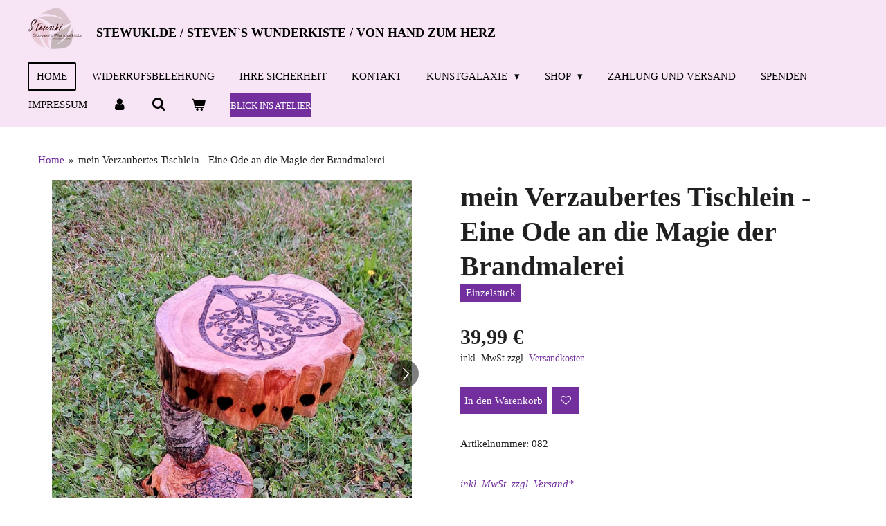

--- FILE ---
content_type: text/html; charset=UTF-8
request_url: https://www.stewuki.de/product/11243147/mein-verzaubertes-tischlein-eine-ode-an-die-magie-der-brandmalerei
body_size: 29763
content:
<!DOCTYPE html>
<html lang="de">
    <head>
        <meta http-equiv="Content-Type" content="text/html; charset=utf-8">
        <meta name="viewport" content="width=device-width, initial-scale=1.0, maximum-scale=5.0">
        <meta http-equiv="X-UA-Compatible" content="IE=edge">
        <link rel="canonical" href="https://www.stewuki.de/product/11243147/mein-verzaubertes-tischlein-eine-ode-an-die-magie-der-brandmalerei">
        <link rel="sitemap" type="application/xml" href="https://www.stewuki.de/sitemap.xml">
        <meta property="og:title" content="mein Verzaubertes Tischlein - Eine Ode an die Magie der Brandmalerei | Stewuki.de / Steven´s Wunderkiste / vonHandzumHerz">
        <meta property="og:url" content="https://www.stewuki.de/product/11243147/mein-verzaubertes-tischlein-eine-ode-an-die-magie-der-brandmalerei">
        <base href="https://www.stewuki.de/">
        <meta name="description" property="og:description" content="inkl. MwSt. zzgl. Versand*
Lieferzeit: 3-5 Tage**
Gesamtgewicht : 2215 g
&amp;nbsp;
Willkommen in der fabelhaften Welt unseres geheimnisvollen Deko Tischleins - ein Meisterwerk der Brandmalerei, das mit liebevoller Hingabe veredelt wurde. Lass dich von der bezaubernden Sch&amp;ouml;nheit und Einzigartigkeit dieses wundersch&amp;ouml;nen Dekorationsst&amp;uuml;cks in seinen Bann ziehen.
Jedes pr&amp;auml;zise Detail wurde mit gr&amp;ouml;&amp;szlig;ter Sorgfalt gestaltet, um eine harmonische Verbindung von &amp;Auml;sthetik und Funktionalit&amp;auml;t zu erschaffen. Die kunstvollen Brandmalereien erz&amp;auml;hlen eine geheimnisvolle Geschichte, gewoben aus den Tr&amp;auml;umen eines mystischen Baumes, dessen faszinierendes Muster eine magische Aura verstr&amp;ouml;mt.
Unser Tischlein scheint aus einer anderen Zeit und einem anderen Ort zu stammen und findet seinen Platz m&amp;uuml;helos in jeder Umgebung. Ganz gleich, ob als faszinierendes Highlight in deinem Wohnbereich, als mysteri&amp;ouml;ses Element in deinem Schlafzimmer oder als inspirierender Akzent in deinem Arbeitszimmer - dieses Dekorationsst&amp;uuml;ck wird jedem Raum eine besondere Anmutung verleihen.
Erlebe die Sch&amp;ouml;nheit handgemachter Einzigartigkeit und sp&amp;uuml;re die in jedes St&amp;uuml;ck eingewobene Liebe, die es zu einem Juwel der Handwerkskunst macht. Unser dekoratives Tischlein wiegt stolze 960 g, ragt majest&amp;auml;tisch etwa 28 cm in die H&amp;ouml;he und besitzt an seiner breitesten Stelle einen Durchmesser von etwa 21cm - ein Meisterwerk, das mit unvergleichlicher Hingabe von mir geschaffen wurde.
Betrete die verborgenen Pfade von vonHandzumHerz.de und enth&amp;uuml;lle die faszinierende Brandmalerei, die diesem Tischlein seine magische Aura verleiht - ein berauschendes Muster, geboren aus den Geheimnissen der Natur und den Wundern des Unbekannten. Dieses Dekorationsst&amp;uuml;ck wird nicht nur deine Augen in Staunen versetzen, sondern auch dein Herz mit einem Gef&amp;uuml;hl der Ehrfurcht erf&amp;uuml;llen.
Erschaffe mit unserem dekorativen Tischlein eine Oase der Inspiration in deinem Zuhause und lass dich von der einzigartigen Magie dieses Meisterwerks in eine andere Welt entf&amp;uuml;hren, in der R&amp;auml;tsel und Wunder Hand in Hand gehen. Tauche ein in die Mystik und erlebe eine unvergessliche Reise, die dich mit Staunen und Bewunderung erf&amp;uuml;llen wird. Willkommen in einer Welt voller Geheimnisse und fesselnder Sch&amp;ouml;nheit.
Preis : inkl. MwSt. zzgl. Versand*
Lieferzeit: 3-5 Tage**
Gesamtgewicht : 2215 g
Erfreuen Sie sich an der wunderbaren Eleganz des kunstvoll gestalteten Kerzenst&amp;auml;nders, der mit seinem modernen Design und einer Prise Romantik begeistert. Dieses einzigartige Kunstwerk wurde liebevoll gefertigt und vereint die nat&amp;uuml;rliche Sch&amp;ouml;nheit einer halben Olivenbaumscheibe mit der Anmut von zarten rosa Stabkerzen.
Der Kerzenst&amp;auml;nder besticht durch seine k&amp;uuml;nstlerische Gestaltung, bei der die beiden Stabkerzenhalterungen rechts und links der halben Olivenbaumscheibe platziert sind. Dieses raffinierte Arrangement verleiht dem Kerzenst&amp;auml;nder ein harmonisches Gleichgewicht und l&amp;auml;sst ihn zu einem Blickfang auf jedem Tisch oder in jeder Wohnraumdekoration werden.
Die halbe Olivenbaumscheibe pr&amp;auml;sentiert sich in ihrer nat&amp;uuml;rlichen Sch&amp;ouml;nheit, mit ihrer charakteristischen Maserung und der warmen Farbe des Holzes. Dieses St&amp;uuml;ck ist ein Unikat und erz&amp;auml;hlt seine eigene Geschichte, wodurch der Kerzenst&amp;auml;nder einen ganz besonderen Charme erh&amp;auml;lt.
Die beiden zarten rosa Stabkerzen erg&amp;auml;nzen das Gesamtbild des Kerzenst&amp;auml;nders auf perfekte Weise. Mit ihrer eleganten Form und ihrer sanften Farbe bringen sie eine romantische Atmosph&amp;auml;re in jeden Raum. Das warme Kerzenlicht, das von den Stabkerzen ausgeht, taucht den Raum in ein behagliches Ambiente und schafft eine ruhige und entspannte Stimmung.
Dieser einzigartige Kerzenst&amp;auml;nder ist nicht nur ein &amp;auml;sthetisches Highlight, sondern auch ein Symbol f&amp;uuml;r Ihren individuellen Geschmack und Ihre Liebe zur Kunst. Er verleiht jedem Raum eine besondere Note und zieht die Blicke auf sich. Ob auf dem Esstisch, auf dem Kaminsims oder als dekoratives Element im Wohnzimmer platziert - dieser Kerzenst&amp;auml;nder wird Ihre G&amp;auml;ste begeistern und Ihnen selbst jeden Tag Freude bereiten.
Genie&amp;szlig;en Sie die zeitlose Sch&amp;ouml;nheit dieses kunstvoll gestalteten Kerzenst&amp;auml;nders, der Ihre Wohnr&amp;auml;ume mit einem Hauch von Eleganz und Romantik erf&amp;uuml;llt. Das Zusammenspiel der nat&amp;uuml;rlichen Olivenbaumscheibe und der zarten rosa Stabkerzen verleiht Ihrem Zuhause einen ganz besonderen Charme und schafft eine einladende Atmosph&amp;auml;re. Lassen Sie sich von der Magie dieses au&amp;szlig;ergew&amp;ouml;hnlichen Kunstwerks verzaubern
Der Kerzenst&amp;auml;nder wiegt 2,215 kg und hat die max. h&amp;ouml;he an h&amp;ouml;chster stelle von 52 cm inklusive kerzen ohne kerzen sind es 29 cm. an breitester stelle han er 32 cm und eine tiefe von 6 cm.&amp;nbsp;
Mit dem Erwerb dieser Werke sichern Sie sich zudem ein Markenprodukt, welches der Marke stewuki geh&amp;ouml;rt. Stewuki verf&amp;uuml;gt &amp;uuml;ber das deutsche Markenpatent (DPMA), was Ihnen die Exklusivit&amp;auml;t und Qualit&amp;auml;t unserer Produkte garantiert.
Herzlichen Dank f&amp;uuml;r Ihre Unterst&amp;uuml;tzung und die Bereicherung Ihres Lebensraums mit Kunst aus dem Hause stewuki.
** gilt f&amp;uuml;r Lieferungen innerhalb Deutschlands, Lieferzeiten f&amp;uuml;r andere L&amp;auml;nder entnehmen Sie bitte der Schaltfl&amp;auml;che mit den Versandinformationeninkl. MwSt. zzgl. Versand*
Jeder, der sich inspiriert f&amp;uuml;hlt und meine Bem&amp;uuml;hungen unterst&amp;uuml;tzen m&amp;ouml;chte, ist herzlich eingeladen, meine Projekte zu f&amp;ouml;rdern. Falls Sie interessiert sind, k&amp;ouml;nnen Sie gerne &amp;uuml;ber den folgende Links eine Spende beisteuern:
An spenden Nachhaltige Kunst K&amp;uuml;nstler sucht Unterst&amp;uuml;tzung (gofundme.com)&amp;nbsp;
https://www.paypal.com/donate/?hosted_button_id=ATY4YCZ5HFHZ4.
Plink (useplink.com)
Ihre Unterst&amp;uuml;tzung bedeutet mir viel und tr&amp;auml;gt dazu bei, diese wunderbare Initiativen am Leben zu erhalten.">
                <script nonce="2b1dc41264521de8406607505c2f1a20">
            
            window.JOUWWEB = window.JOUWWEB || {};
            window.JOUWWEB.application = window.JOUWWEB.application || {};
            window.JOUWWEB.application = {"backends":[{"domain":"jouwweb.nl","freeDomain":"jouwweb.site"},{"domain":"webador.com","freeDomain":"webadorsite.com"},{"domain":"webador.de","freeDomain":"webadorsite.com"},{"domain":"webador.fr","freeDomain":"webadorsite.com"},{"domain":"webador.es","freeDomain":"webadorsite.com"},{"domain":"webador.it","freeDomain":"webadorsite.com"},{"domain":"jouwweb.be","freeDomain":"jouwweb.site"},{"domain":"webador.ie","freeDomain":"webadorsite.com"},{"domain":"webador.co.uk","freeDomain":"webadorsite.com"},{"domain":"webador.at","freeDomain":"webadorsite.com"},{"domain":"webador.be","freeDomain":"webadorsite.com"},{"domain":"webador.ch","freeDomain":"webadorsite.com"},{"domain":"webador.ch","freeDomain":"webadorsite.com"},{"domain":"webador.mx","freeDomain":"webadorsite.com"},{"domain":"webador.com","freeDomain":"webadorsite.com"},{"domain":"webador.dk","freeDomain":"webadorsite.com"},{"domain":"webador.se","freeDomain":"webadorsite.com"},{"domain":"webador.no","freeDomain":"webadorsite.com"},{"domain":"webador.fi","freeDomain":"webadorsite.com"},{"domain":"webador.ca","freeDomain":"webadorsite.com"},{"domain":"webador.ca","freeDomain":"webadorsite.com"},{"domain":"webador.pl","freeDomain":"webadorsite.com"},{"domain":"webador.com.au","freeDomain":"webadorsite.com"},{"domain":"webador.nz","freeDomain":"webadorsite.com"}],"editorLocale":"de-DE","editorTimezone":"Europe\/Berlin","editorLanguage":"de","analytics4TrackingId":"G-E6PZPGE4QM","analyticsDimensions":[],"backendDomain":"www.webador.de","backendShortDomain":"webador.de","backendKey":"webador-de","freeWebsiteDomain":"webadorsite.com","noSsl":false,"build":{"reference":"202811d"},"linkHostnames":["www.jouwweb.nl","www.webador.com","www.webador.de","www.webador.fr","www.webador.es","www.webador.it","www.jouwweb.be","www.webador.ie","www.webador.co.uk","www.webador.at","www.webador.be","www.webador.ch","fr.webador.ch","www.webador.mx","es.webador.com","www.webador.dk","www.webador.se","www.webador.no","www.webador.fi","www.webador.ca","fr.webador.ca","www.webador.pl","www.webador.com.au","www.webador.nz"],"assetsUrl":"https:\/\/assets.jwwb.nl","loginUrl":"https:\/\/www.webador.de\/anmelden","publishUrl":"https:\/\/www.webador.de\/v2\/website\/3204438\/publish-proxy","adminUserOrIp":false,"pricing":{"plans":{"lite":{"amount":"700","currency":"EUR"},"pro":{"amount":"1200","currency":"EUR"},"business":{"amount":"2400","currency":"EUR"}},"yearlyDiscount":{"price":{"amount":"0","currency":"EUR"},"ratio":0,"percent":"0\u00a0%","discountPrice":{"amount":"0","currency":"EUR"},"termPricePerMonth":{"amount":"0","currency":"EUR"},"termPricePerYear":{"amount":"0","currency":"EUR"}}},"hcUrl":{"add-product-variants":"https:\/\/help.webador.com\/hc\/de\/articles\/29426751649809","basic-vs-advanced-shipping":"https:\/\/help.webador.com\/hc\/de\/articles\/29426731685777","html-in-head":"https:\/\/help.webador.com\/hc\/de\/articles\/29426689990033","link-domain-name":"https:\/\/help.webador.com\/hc\/de\/articles\/29426688803345","optimize-for-mobile":"https:\/\/help.webador.com\/hc\/de\/articles\/29426707033617","seo":"https:\/\/help.webador.com\/hc\/de\/categories\/29387178511377","transfer-domain-name":"https:\/\/help.webador.com\/hc\/de\/articles\/29426715688209","website-not-secure":"https:\/\/help.webador.com\/hc\/de\/articles\/29426706659729"}};
            window.JOUWWEB.brand = {"type":"webador","name":"Webador","domain":"Webador.de","supportEmail":"support@webador.de"};
                    
                window.JOUWWEB = window.JOUWWEB || {};
                window.JOUWWEB.websiteRendering = {"locale":"de-DE","timezone":"Europe\/Berlin","routes":{"api\/upload\/product-field":"\/_api\/upload\/product-field","checkout\/cart":"\/cart","payment":"\/complete-order\/:publicOrderId","payment\/forward":"\/complete-order\/:publicOrderId\/forward","public-order":"\/order\/:publicOrderId","checkout\/authorize":"\/cart\/authorize\/:gateway","wishlist":"\/wishlist"}};
                                                    window.JOUWWEB.website = {"id":3204438,"locale":"de-DE","enabled":true,"title":"Stewuki.de \/ Steven\u00b4s Wunderkiste \/ vonHandzumHerz","hasTitle":true,"roleOfLoggedInUser":null,"ownerLocale":"de-DE","plan":"business","freeWebsiteDomain":"webadorsite.com","backendKey":"webador-de","currency":"EUR","defaultLocale":"de-DE","url":"https:\/\/www.stewuki.de\/","homepageSegmentId":13028230,"category":"webshop","isOffline":false,"isPublished":true,"locales":["de-DE"],"allowed":{"ads":false,"credits":true,"externalLinks":true,"slideshow":true,"customDefaultSlideshow":true,"hostedAlbums":true,"moderators":true,"mailboxQuota":10,"statisticsVisitors":true,"statisticsDetailed":true,"statisticsMonths":-1,"favicon":true,"password":true,"freeDomains":0,"freeMailAccounts":1,"canUseLanguages":false,"fileUpload":true,"legacyFontSize":false,"webshop":true,"products":-1,"imageText":false,"search":true,"audioUpload":true,"videoUpload":5000,"allowDangerousForms":false,"allowHtmlCode":true,"mobileBar":true,"sidebar":false,"poll":false,"allowCustomForms":true,"allowBusinessListing":true,"allowCustomAnalytics":true,"allowAccountingLink":true,"digitalProducts":true,"sitemapElement":false},"mobileBar":{"enabled":true,"theme":"accent","email":{"active":true,"value":"vonHandzumHerz@gmail.com"},"location":{"active":true,"value":"Joseph-von-g\u00f6rres-str.66, Aachen"},"phone":{"active":true,"value":"+491523\/4607856"},"whatsapp":{"active":true,"value":"+4915234607856"},"social":{"active":true,"network":"tiktok","value":"stewuki.de"}},"webshop":{"enabled":true,"currency":"EUR","taxEnabled":true,"taxInclusive":true,"vatDisclaimerVisible":true,"orderNotice":"<p><a data-jwlink-type=\"page\" data-jwlink-identifier=\"14817970\" data-jwlink-title=\"Zahlung und Versand\" href=\"\/zahlung-und-versand\">Zahlung und Versand<\/a><\/p>","orderConfirmation":"<p>Vielen Dank f&uuml;r Ihre Bestellung. &Uuml;ber den Status Ihrer Bestellung werden Sie umgehend informiert.<\/p>\r\n<p>Hinweise zu unseren ABG und der DSGVO<\/p>\r\n<p><a data-jwlink-type=\"page\" data-jwlink-identifier=\"13117474\" data-jwlink-title=\"AGB\" href=\"\/informationen\/kuenstlers-pfennig-schlucker\/impressum\/datenschutzerklaerung\/agb\">https:\/\/www.vonhandzumherz.de\/informationen\/kuenstlers-pfennig-schlucker\/impressum\/datenschutzerklaerung\/agb<\/a><\/p>\r\n<p><a href=\"https:\/\/www.vonhandzumherz.de\/informationen\/kuenstlers-pfennig-schlucker\/impressum\/datenschutzerklaerung\">https:\/\/www.vonhandzumherz.de\/informationen\/kuenstlers-pfennig-schlucker\/impressum\/datenschutzerklaerung<\/a><\/p>\r\n<p>&nbsp;<\/p>\r\n<p>&nbsp;<\/p>\r\n<p><strong>WIEDERRUFFSFORMULAR<\/strong><\/p>\r\n<p>(Wenn Sie den Vertrag widerrufen wollen, dann f&uuml;llen Sie bitte dieses Formular aus und senden Sie es zur&uuml;ck.)<\/p>\r\n<p>An<\/p>\r\n<p>Steven Azak &ndash; vonHandzumHerz<\/p>\r\n<p>Joseph-von-G&ouml;rres-Str.66<\/p>\r\n<p>52068 Aachen<\/p>\r\n<p>Telefon: 01523\/4607856<\/p>\r\n<p>vonhandzumherz@gmail.com<\/p>\r\n<p>Hiermit widerrufe(n) ich\/wir (*) den von mir\/uns (*) abgeschlossenen Vertrag &uuml;ber den Kauf der folgenden Waren (*) \/ die Erbringung der folgenden Dienstleistung (*)<\/p>\r\n<p>_______________________________________________<\/p>\r\n<p>_______________________________________________<\/p>\r\n<p>Bestellt am ___________________ (*)\/erhalten am _______________________(*)<\/p>\r\n<p>Name des\/der Verbraucher(s) ______________________________________<\/p>\r\n<p>Anschrift des\/der Verbraucher(s)<\/p>\r\n<p>_________________________________<\/p>\r\n<p>_________________________________<\/p>\r\n<p>_________________________________<\/p>\r\n<p>Datum:________________<\/p>\r\n<p>Unterschrift des\/der Verbraucher(s):___________________________________________<\/p>\r\n<p><em>(nur bei Mitteilung auf Papier)<\/em><\/p>\r\n<p>(*) Unzutreffendes streichen<\/p>\r\n<p>&nbsp;<\/p>\r\n<p>&nbsp;<\/p>","freeShipping":true,"freeShippingAmount":"40.00","shippingDisclaimerVisible":true,"pickupAllowed":true,"couponAllowed":true,"detailsPageAvailable":true,"socialMediaVisible":true,"termsPage":13117474,"termsPageUrl":"\/shop\/kerzen-1\/ueber-stewuki-de\/der-blick-ins-atelier\/kuenstlers-pfennig-schlucker\/impressum\/datenschutzerklaerung\/agb","extraTerms":null,"pricingVisible":true,"orderButtonVisible":true,"shippingAdvanced":false,"shippingAdvancedBackEnd":false,"soldOutVisible":true,"backInStockNotificationEnabled":true,"canAddProducts":true,"nextOrderNumber":71,"allowedServicePoints":[],"sendcloudConfigured":false,"sendcloudFallbackPublicKey":"a3d50033a59b4a598f1d7ce7e72aafdf","taxExemptionAllowed":false,"invoiceComment":null,"emptyCartVisible":true,"minimumOrderPrice":null,"productNumbersEnabled":true,"wishlistEnabled":true,"hideTaxOnCart":false},"isTreatedAsWebshop":true};                            window.JOUWWEB.cart = {"products":[],"coupon":null,"shippingCountryCode":null,"shippingChoice":null,"breakdown":[]};                            window.JOUWWEB.scripts = ["website-rendering\/webshop"];                        window.parent.JOUWWEB.colorPalette = window.JOUWWEB.colorPalette;
        </script>
                <title>mein Verzaubertes Tischlein - Eine Ode an die Magie der Brandmalerei | Stewuki.de / Steven´s Wunderkiste / vonHandzumHerz</title>
                                            <link href="https://primary.jwwb.nl/public/q/i/b/temp-pbmrlaqokomusnvlzdrx/touch-icon-iphone.png?bust=1729830812" rel="apple-touch-icon" sizes="60x60">                                                <link href="https://primary.jwwb.nl/public/q/i/b/temp-pbmrlaqokomusnvlzdrx/touch-icon-ipad.png?bust=1729830812" rel="apple-touch-icon" sizes="76x76">                                                <link href="https://primary.jwwb.nl/public/q/i/b/temp-pbmrlaqokomusnvlzdrx/touch-icon-iphone-retina.png?bust=1729830812" rel="apple-touch-icon" sizes="120x120">                                                <link href="https://primary.jwwb.nl/public/q/i/b/temp-pbmrlaqokomusnvlzdrx/touch-icon-ipad-retina.png?bust=1729830812" rel="apple-touch-icon" sizes="152x152">                                                <link href="https://primary.jwwb.nl/public/q/i/b/temp-pbmrlaqokomusnvlzdrx/favicon.png?bust=1729830812" rel="shortcut icon">                                                <link href="https://primary.jwwb.nl/public/q/i/b/temp-pbmrlaqokomusnvlzdrx/favicon.png?bust=1729830812" rel="icon">                                        <meta property="og:image" content="https&#x3A;&#x2F;&#x2F;primary.jwwb.nl&#x2F;public&#x2F;q&#x2F;i&#x2F;b&#x2F;temp-pbmrlaqokomusnvlzdrx&#x2F;w9xjel&#x2F;20230726_123423.jpg&#x3F;enable-io&#x3D;true&amp;enable&#x3D;upscale&amp;fit&#x3D;bounds&amp;width&#x3D;1200">
                    <meta property="og:image" content="https&#x3A;&#x2F;&#x2F;primary.jwwb.nl&#x2F;public&#x2F;q&#x2F;i&#x2F;b&#x2F;temp-pbmrlaqokomusnvlzdrx&#x2F;hbn207&#x2F;20230726_123430.jpg&#x3F;enable-io&#x3D;true&amp;enable&#x3D;upscale&amp;fit&#x3D;bounds&amp;width&#x3D;1200">
                    <meta property="og:image" content="https&#x3A;&#x2F;&#x2F;primary.jwwb.nl&#x2F;public&#x2F;q&#x2F;i&#x2F;b&#x2F;temp-pbmrlaqokomusnvlzdrx&#x2F;rka1mr&#x2F;20230726_123434.jpg&#x3F;enable-io&#x3D;true&amp;enable&#x3D;upscale&amp;fit&#x3D;bounds&amp;width&#x3D;1200">
                    <meta property="og:image" content="https&#x3A;&#x2F;&#x2F;primary.jwwb.nl&#x2F;public&#x2F;q&#x2F;i&#x2F;b&#x2F;temp-pbmrlaqokomusnvlzdrx&#x2F;7dvac0&#x2F;20230726_123507.jpg&#x3F;enable-io&#x3D;true&amp;enable&#x3D;upscale&amp;fit&#x3D;bounds&amp;width&#x3D;1200">
                                    <meta name="twitter:card" content="summary_large_image">
                        <meta property="twitter:image" content="https&#x3A;&#x2F;&#x2F;primary.jwwb.nl&#x2F;public&#x2F;q&#x2F;i&#x2F;b&#x2F;temp-pbmrlaqokomusnvlzdrx&#x2F;w9xjel&#x2F;20230726_123423.jpg&#x3F;enable-io&#x3D;true&amp;enable&#x3D;upscale&amp;fit&#x3D;bounds&amp;width&#x3D;1200">
                                                    <!-- Ende des H&auml;ndlerbund HTML-Code -->
                      

<!-- Google tag (gtag.js) -->
<script async src="https://www.googletagmanager.com/gtag/js?id=G-PC97K9NM7J"></script>
<script>
  window.dataLayer = window.dataLayer || [];
  function gtag(){dataLayer.push(arguments);}
  gtag('js', new Date());

  gtag('config', 'G-PC97K9NM7J');
</script>
<script src="https://cloud.ccm19.de/app.js?apiKey=6e45790293975933e1f93a281d8d3e9d3a65be3b8b18ec05&amp;domain=646f1113b7509f12e604a982" referrerpolicy="origin"></script>
    
<!-- Google tag (gtag.js) -->
<script async src="https://www.googletagmanager.com/gtag/js?id=UA-112289524-1"></script>
<script>
  window.dataLayer = window.dataLayer || [];
  function gtag(){dataLayer.push(arguments);}
  gtag('js', new Date());

  gtag('config', 'UA-112289524-1');
</script>

<!-- Google tag (gtag.js) -->
<script async src="https://www.googletagmanager.com/gtag/js?id=G-PC97K9NM7J"></script>
<script>
  window.dataLayer = window.dataLayer || [];
  function gtag(){dataLayer.push(arguments);}
  gtag('js', new Date());

  gtag('config', 'G-PC97K9NM7J');
</script>

  <meta name="keywords" content="Geschenkideen, Geschenkartikel, geschenkideen, geschenke, deko,Geschenk, Geschenke, Kunst, Kunstgemaelde, Bilder, Gemaelde, abstrakt, Malerei, Buetten, Buettenpapier, kuenstlerisch, Holz, Herzenswuensche, Personalisierung, nachhaltig, handgemacht, selbstgemacht, Dekoration, Deko, Weihnachten, Ostern, Valentinstag, Halloween, Muttertag, aussergewoehnlich, individuell, umweltschonend, umweltbewusst, Wohnideen, kreativ, Garten, Wohnung,">
<meta name="p:domain_verify" content="23b3b52f39b68d84493072d5e6a07919">

<!-- Beginn des H&auml;ndlerbund HTML-Code -->
<!-- Der HTML-Code darf im Sinne der einwandfreien Funktionalit&auml;t nicht ver&auml;ndert werden! -->



<!-- Ende des H&auml;ndlerbund HTML-Code -->


<script async src="https://pagead2.googlesyndication.com/pagead/js/adsbygoogle.js?client=ca-pub-5126715088112657" crossorigin="anonymous"></script>
                      <script src="https://apis.google.com/js/platform.js" async defer></script>                            <script src="https://www.googletagmanager.com/gtag/js?id=UA-112289524-1" nonce="2b1dc41264521de8406607505c2f1a20" data-turbo-track="reload" async></script>
<script src="https://plausible.io/js/script.manual.js" nonce="2b1dc41264521de8406607505c2f1a20" data-turbo-track="reload" defer data-domain="shard13.jouwweb.nl"></script>
<script src="https://assets.jwwb.nl/assets/build/website-rendering/de-DE.js?bust=bebfc15ff0c7ef191570" nonce="2b1dc41264521de8406607505c2f1a20" data-turbo-track="reload" defer></script>
<script src="https://assets.jwwb.nl/assets/website-rendering/runtime.e9aaeab0c631cbd69aaa.js?bust=0df1501923f96b249330" nonce="2b1dc41264521de8406607505c2f1a20" data-turbo-track="reload" defer></script>
<script src="https://assets.jwwb.nl/assets/website-rendering/103.3d75ec3708e54af67f50.js?bust=cb0aa3c978e146edbd0d" nonce="2b1dc41264521de8406607505c2f1a20" data-turbo-track="reload" defer></script>
<script src="https://assets.jwwb.nl/assets/website-rendering/main.f656389ec507dc20f0cb.js?bust=d20d7cd648ba41ec2448" nonce="2b1dc41264521de8406607505c2f1a20" data-turbo-track="reload" defer></script>
<link rel="preload" href="https://assets.jwwb.nl/assets/website-rendering/styles.e258e1c0caffe3e22b8c.css?bust=00dff845dced716b5f3e" as="style">
<link rel="preload" href="https://assets.jwwb.nl/assets/website-rendering/fonts/icons-website-rendering/font/website-rendering.woff2?bust=bd2797014f9452dadc8e" as="font" crossorigin>
<link rel="stylesheet" type="text/css" href="https://assets.jwwb.nl/assets/website-rendering/styles.e258e1c0caffe3e22b8c.css?bust=00dff845dced716b5f3e" nonce="2b1dc41264521de8406607505c2f1a20" data-turbo-track="dynamic">
<link rel="preconnect" href="https://assets.jwwb.nl">
<link rel="preconnect" href="https://www.google-analytics.com">
<link rel="stylesheet" type="text/css" href="https://primary.jwwb.nl/public/q/i/b/temp-pbmrlaqokomusnvlzdrx/style.css?bust=1768824050" nonce="2b1dc41264521de8406607505c2f1a20" data-turbo-track="dynamic">    </head>
    <body
        id="top"
        class="jw-is-no-slideshow jw-header-is-image-text jw-is-segment-product jw-is-frontend jw-is-no-sidebar jw-is-no-messagebar jw-is-no-touch-device jw-is-no-mobile"
                                    data-jouwweb-page="11243147"
                                                data-jouwweb-segment-id="11243147"
                                                data-jouwweb-segment-type="product"
                                                data-template-threshold="960"
                                                data-template-name="concert-banner&#x7C;fourart"
                            itemscope
        itemtype="https://schema.org/Product"
    >
                                    <meta itemprop="url" content="https://www.stewuki.de/product/11243147/mein-verzaubertes-tischlein-eine-ode-an-die-magie-der-brandmalerei">
        <a href="#main-content" class="jw-skip-link">
            Zum Hauptinhalt springen        </a>
        <div class="jw-background"></div>
        <div class="jw-body">
            <div class="jw-mobile-menu jw-mobile-is-text js-mobile-menu">
            <button
            type="button"
            class="jw-mobile-menu__button jw-mobile-toggle"
            aria-label="Menü anzeigen"
        >
            <span class="jw-icon-burger"></span>
        </button>
        <div class="jw-mobile-header jw-mobile-header--image-text">
        <a            class="jw-mobile-header-content"
                            href="/"
                        >
                            <img class="jw-mobile-logo jw-mobile-logo--square" src="https://primary.jwwb.nl/public/q/i/b/temp-pbmrlaqokomusnvlzdrx/image-high-pu4t6t.png?enable-io=true&amp;enable=upscale&amp;height=70" srcset="https://primary.jwwb.nl/public/q/i/b/temp-pbmrlaqokomusnvlzdrx/image-high-pu4t6t.png?enable-io=true&amp;enable=upscale&amp;height=70 1x, https://primary.jwwb.nl/public/q/i/b/temp-pbmrlaqokomusnvlzdrx/image-high-pu4t6t.png?enable-io=true&amp;enable=upscale&amp;height=140&amp;quality=70 2x" alt="Stewuki.de / Steven´s Wunderkiste / vonHandzumHerz" title="Stewuki.de / Steven´s Wunderkiste / vonHandzumHerz">                                        <div class="jw-mobile-text">
                    <span style="font-size: 70%;">Stewuki.de / Steven`s wunderkiste / von Hand zum Herz</span>                </div>
                    </a>
    </div>

        <a
        href="/cart"
        class="jw-mobile-menu__button jw-mobile-header-cart"
        aria-label="Warenkorb ansehen"
    >
        <span class="jw-icon-badge-wrapper">
            <span class="website-rendering-icon-basket" aria-hidden="true"></span>
            <span class="jw-icon-badge hidden" aria-hidden="true"></span>
        </span>
    </a>
    
    </div>
    <div class="jw-mobile-menu-search jw-mobile-menu-search--hidden">
        <form
            action="/search"
            method="get"
            class="jw-mobile-menu-search__box"
        >
            <input
                type="text"
                name="q"
                value=""
                placeholder="Suche..."
                class="jw-mobile-menu-search__input"
                aria-label="Suche"
            >
            <button type="submit" class="jw-btn jw-btn--style-flat jw-mobile-menu-search__button" aria-label="Suche">
                <span class="website-rendering-icon-search" aria-hidden="true"></span>
            </button>
            <button type="button" class="jw-btn jw-btn--style-flat jw-mobile-menu-search__button js-cancel-search" aria-label="Suche abbrechen">
                <span class="website-rendering-icon-cancel" aria-hidden="true"></span>
            </button>
        </form>
    </div>
            <header class="header-wrap js-topbar-content-container js-fixed-header-container">
        <div class="header-wrap__inner">
        <div class="header">
            <div class="jw-header-logo">
            <div
    id="jw-header-image-container"
    class="jw-header jw-header-image jw-header-image-toggle"
    style="flex-basis: 79px; max-width: 79px; flex-shrink: 1;"
>
            <a href="/">
        <img id="jw-header-image" data-image-id="126234989" srcset="https://primary.jwwb.nl/public/q/i/b/temp-pbmrlaqokomusnvlzdrx/image-high-pu4t6t.png?enable-io=true&amp;width=79 79w, https://primary.jwwb.nl/public/q/i/b/temp-pbmrlaqokomusnvlzdrx/image-high-pu4t6t.png?enable-io=true&amp;width=158 158w" class="jw-header-image" title="Stewuki.de / Steven´s Wunderkiste / vonHandzumHerz" style="" sizes="79px" width="79" height="61" intrinsicsize="79.00 x 61.00" alt="Stewuki.de / Steven´s Wunderkiste / vonHandzumHerz">                </a>
    </div>
        <div
    class="jw-header jw-header-title-container jw-header-text jw-header-text-toggle"
    data-stylable="true"
>
    <a        id="jw-header-title"
        class="jw-header-title"
                    href="/"
            >
        <span style="font-size: 70%;">Stewuki.de / Steven`s wunderkiste / von Hand zum Herz</span>    </a>
</div>
</div>
        </div>
        <nav class="menu jw-menu-copy">
            <ul
    id="jw-menu"
    class="jw-menu jw-menu-horizontal"
            >
            <li
    class="jw-menu-item jw-menu-is-active"
>
        <a        class="jw-menu-link js-active-menu-item"
        href="/"                                            data-page-link-id="13028230"
                            >
                <span class="">
            Home        </span>
            </a>
                </li>
            <li
    class="jw-menu-item"
>
        <a        class="jw-menu-link"
        href="/widerrufsbelehrung"                                            data-page-link-id="13119854"
                            >
                <span class="">
            Widerrufsbelehrung        </span>
            </a>
                </li>
            <li
    class="jw-menu-item"
>
        <a        class="jw-menu-link"
        href="https://www.kaeufersiegel.de/zertifikat/?uuid=ded6e06c-018f-11ee-abd9-9c5c8e4fb375-9075122819"                    target="_blank"
                            rel="noopener"
                                            data-link-id="16622306"
                    >
                <span class="">
            Ihre Sicherheit        </span>
            </a>
                </li>
            <li
    class="jw-menu-item"
>
        <a        class="jw-menu-link"
        href="/kontakt"                                            data-page-link-id="13061379"
                            >
                <span class="">
            Kontakt        </span>
            </a>
                </li>
            <li
    class="jw-menu-item jw-menu-has-submenu"
>
        <a        class="jw-menu-link"
        href="/kunstgalaxie"                                            data-page-link-id="13061589"
                            >
                <span class="">
            Kunstgalaxie        </span>
                    <span class="jw-arrow jw-arrow-toplevel"></span>
            </a>
                    <ul
            class="jw-submenu"
                    >
                            <li
    class="jw-menu-item"
>
        <a        class="jw-menu-link"
        href="/kunstgalaxie/zu-den-regenmacher"                                            data-page-link-id="32306917"
                            >
                <span class="">
            zu den Regenmacher        </span>
            </a>
                </li>
                            <li
    class="jw-menu-item jw-menu-has-submenu"
>
        <a        class="jw-menu-link"
        href="/kunstgalaxie/17560"                                            data-page-link-id="29101049"
                            >
                <span class="">
            17560        </span>
                    <span class="jw-arrow"></span>
            </a>
                    <ul
            class="jw-submenu"
                    >
                            <li
    class="jw-menu-item"
>
        <a        class="jw-menu-link"
        href="/kunstgalaxie/17560/mehr-fotos-ansehen"                                            data-page-link-id="29113870"
                            >
                <span class="">
            mehr Fotos ansehen        </span>
            </a>
                </li>
                            <li
    class="jw-menu-item"
>
        <a        class="jw-menu-link"
        href="/kunstgalaxie/17560/mehr-fotos-ansehen-1"                                            data-page-link-id="29113929"
                            >
                <span class="">
            mehr Fotos ansehen        </span>
            </a>
                </li>
                    </ul>
        </li>
                            <li
    class="jw-menu-item"
>
        <a        class="jw-menu-link"
        href="/kunstgalaxie/la-catrina"                                            data-page-link-id="31329200"
                            >
                <span class="">
            La Catrina        </span>
            </a>
                </li>
                            <li
    class="jw-menu-item"
>
        <a        class="jw-menu-link"
        href="/kunstgalaxie/rundumblick"                                            data-page-link-id="32250302"
                            >
                <span class="">
            Rundumblick        </span>
            </a>
                </li>
                    </ul>
        </li>
            <li
    class="jw-menu-item jw-menu-has-submenu"
>
        <a        class="jw-menu-link"
        href="/shop"                                            data-page-link-id="12857924"
                            >
                <span class="">
            Shop        </span>
                    <span class="jw-arrow jw-arrow-toplevel"></span>
            </a>
                    <ul
            class="jw-submenu"
                    >
                            <li
    class="jw-menu-item"
>
        <a        class="jw-menu-link"
        href="/shop/aetherische-oele-bestellen"                                            data-page-link-id="15137571"
                            >
                <span class="">
            Ätherische Öle Bestellen        </span>
            </a>
                </li>
                            <li
    class="jw-menu-item"
>
        <a        class="jw-menu-link"
        href="/shop/handgemachter-schmuck"                                            data-page-link-id="18253702"
                            >
                <span class="">
            Handgemachter Schmuck        </span>
            </a>
                </li>
                            <li
    class="jw-menu-item"
>
        <a        class="jw-menu-link"
        href="/shop/wandbehaenge-und-fensterdeko"                                            data-page-link-id="13110748"
                            >
                <span class="">
            Wandbehänge und Fensterdeko        </span>
            </a>
                </li>
                            <li
    class="jw-menu-item"
>
        <a        class="jw-menu-link"
        href="/shop/herbst-dekor"                                            data-page-link-id="16497619"
                            >
                <span class="">
            Herbst Dekor        </span>
            </a>
                </li>
                            <li
    class="jw-menu-item"
>
        <a        class="jw-menu-link"
        href="/shop/epoxidharz"                                            data-page-link-id="13909592"
                            >
                <span class="">
            Epoxidharz        </span>
            </a>
                </li>
                            <li
    class="jw-menu-item"
>
        <a        class="jw-menu-link"
        href="/shop/papier-co"                                            data-page-link-id="13028284"
                            >
                <span class="">
            Papier &amp; Co.        </span>
            </a>
                </li>
                            <li
    class="jw-menu-item"
>
        <a        class="jw-menu-link"
        href="/shop/gemaelde"                                            data-page-link-id="14702295"
                            >
                <span class="">
            Gemälde        </span>
            </a>
                </li>
                            <li
    class="jw-menu-item"
>
        <a        class="jw-menu-link"
        href="/shop/pixelpersona-de-produkte"                                            data-page-link-id="14222959"
                            >
                <span class="">
            PixelPersona.de Produkte        </span>
            </a>
                </li>
                            <li
    class="jw-menu-item jw-menu-has-submenu"
>
        <a        class="jw-menu-link"
        href="/shop/kerzen-1"                                            data-page-link-id="13183421"
                            >
                <span class="">
            Kerzen        </span>
                    <span class="jw-arrow"></span>
            </a>
                    <ul
            class="jw-submenu"
                    >
                            <li
    class="jw-menu-item"
>
        <a        class="jw-menu-link"
        href="/shop/kerzen-1/teelichter"                                            data-page-link-id="19374513"
                            >
                <span class="">
            Teelichter        </span>
            </a>
                </li>
                            <li
    class="jw-menu-item"
>
        <a        class="jw-menu-link"
        href="/shop/kerzen-1/kleine-glueckskerzen-130g-wachs"                                            data-page-link-id="14967466"
                            >
                <span class="">
            Kleine Glückskerzen 130g Wachs        </span>
            </a>
                </li>
                            <li
    class="jw-menu-item"
>
        <a        class="jw-menu-link"
        href="/shop/kerzen-1/kerzen-stabkerzen"                                            data-page-link-id="16764417"
                            >
                <span class="">
            Kerzen &amp; Stabkerzen        </span>
            </a>
                </li>
                            <li
    class="jw-menu-item jw-menu-has-submenu"
>
        <a        class="jw-menu-link"
        href="/shop/kerzen-1/mittlere-kerzen-150-g-wachs"                                            data-page-link-id="14967468"
                            >
                <span class="">
            Mittlere Kerzen 150 g Wachs        </span>
                    <span class="jw-arrow"></span>
            </a>
                    <ul
            class="jw-submenu"
                    >
                            <li
    class="jw-menu-item jw-menu-has-submenu"
>
        <a        class="jw-menu-link"
        href="/shop/kerzen-1/mittlere-kerzen-150-g-wachs/duftkerzen-pastell-170g"                                            data-page-link-id="15809734"
                            >
                <span class="">
            Duftkerzen Pastell 170g        </span>
                    <span class="jw-arrow"></span>
            </a>
                    <ul
            class="jw-submenu"
                    >
                            <li
    class="jw-menu-item"
>
        <a        class="jw-menu-link"
        href="/shop/kerzen-1/mittlere-kerzen-150-g-wachs/duftkerzen-pastell-170g/woher-wir-unseren-wachs-nehmen"                                            data-page-link-id="14116018"
                            >
                <span class="">
            Woher wir unseren Wachs nehmen        </span>
            </a>
                </li>
                    </ul>
        </li>
                    </ul>
        </li>
                            <li
    class="jw-menu-item jw-menu-has-submenu"
>
        <a        class="jw-menu-link"
        href="/shop/kerzen-1/spenden-aktionen"                                            data-page-link-id="20454655"
                            >
                <span class="">
            Spenden-Aktionen        </span>
                    <span class="jw-arrow"></span>
            </a>
                    <ul
            class="jw-submenu"
                    >
                            <li
    class="jw-menu-item"
>
        <a        class="jw-menu-link"
        href="/shop/kerzen-1/spenden-aktionen/die-weihnachts-traum-engel"                                            data-page-link-id="20461420"
                            >
                <span class="">
            &quot;Die Weihnachts-Traum-Engel&quot;        </span>
            </a>
                </li>
                            <li
    class="jw-menu-item"
>
        <a        class="jw-menu-link"
        href="/shop/kerzen-1/spenden-aktionen/die-hoffnungs-kerzen"                                            data-page-link-id="20461382"
                            >
                <span class="">
            &quot;Die Hoffnungs-Kerzen&quot;        </span>
            </a>
                </li>
                    </ul>
        </li>
                            <li
    class="jw-menu-item jw-menu-has-submenu"
>
        <a        class="jw-menu-link"
        href="/shop/kerzen-1/ueber-stewuki-de"                                            data-page-link-id="12857713"
                            >
                <span class="">
            über Stewuki.de        </span>
                    <span class="jw-arrow"></span>
            </a>
                    <ul
            class="jw-submenu"
                    >
                            <li
    class="jw-menu-item jw-menu-has-submenu"
>
        <a        class="jw-menu-link"
        href="/shop/kerzen-1/ueber-stewuki-de/was-macht-mein-versand-besonders"                                            data-page-link-id="14163737"
                            >
                <span class="">
            Was macht mein Versand besonders        </span>
                    <span class="jw-arrow"></span>
            </a>
                    <ul
            class="jw-submenu"
                    >
                            <li
    class="jw-menu-item"
>
        <a        class="jw-menu-link"
        href="/shop/kerzen-1/ueber-stewuki-de/was-macht-mein-versand-besonders/mein-herstellungsprozess"                                            data-page-link-id="13138446"
                            >
                <span class="">
            mein Herstellungsprozess        </span>
            </a>
                </li>
                            <li
    class="jw-menu-item"
>
        <a        class="jw-menu-link"
        href="/shop/kerzen-1/ueber-stewuki-de/was-macht-mein-versand-besonders/mein-shop-und-ich"                                            data-page-link-id="13028239"
                            >
                <span class="">
            mein Shop und ich        </span>
            </a>
                </li>
                    </ul>
        </li>
                            <li
    class="jw-menu-item jw-menu-has-submenu"
>
        <a        class="jw-menu-link"
        href="/shop/kerzen-1/ueber-stewuki-de/verschiedene-themen"                                            data-page-link-id="14368653"
                            >
                <span class="">
            verschiedene Themen        </span>
                    <span class="jw-arrow"></span>
            </a>
                    <ul
            class="jw-submenu"
                    >
                            <li
    class="jw-menu-item jw-menu-has-submenu"
>
        <a        class="jw-menu-link"
        href="/shop/kerzen-1/ueber-stewuki-de/verschiedene-themen/erklaerung-12-erzengel"                                            data-page-link-id="14372574"
                            >
                <span class="">
            Erklärung 12 Erzengel        </span>
                    <span class="jw-arrow"></span>
            </a>
                    <ul
            class="jw-submenu"
                    >
                            <li
    class="jw-menu-item jw-menu-has-submenu"
>
        <a        class="jw-menu-link"
        href="/shop/kerzen-1/ueber-stewuki-de/verschiedene-themen/erklaerung-12-erzengel/die-7-chakren"                                            data-page-link-id="18373019"
                            >
                <span class="">
            Die 7 Chakren        </span>
                    <span class="jw-arrow"></span>
            </a>
                    <ul
            class="jw-submenu"
                    >
                            <li
    class="jw-menu-item"
>
        <a        class="jw-menu-link"
        href="/shop/kerzen-1/ueber-stewuki-de/verschiedene-themen/erklaerung-12-erzengel/die-7-chakren/muladhara-chakra"                                            data-page-link-id="18373125"
                            >
                <span class="">
            Muladhara Chakra        </span>
            </a>
                </li>
                            <li
    class="jw-menu-item"
>
        <a        class="jw-menu-link"
        href="/shop/kerzen-1/ueber-stewuki-de/verschiedene-themen/erklaerung-12-erzengel/die-7-chakren/svadisthana-chakra"                                            data-page-link-id="18373131"
                            >
                <span class="">
            Svadisthana Chakra        </span>
            </a>
                </li>
                            <li
    class="jw-menu-item"
>
        <a        class="jw-menu-link"
        href="/shop/kerzen-1/ueber-stewuki-de/verschiedene-themen/erklaerung-12-erzengel/die-7-chakren/manipura-chakra"                                            data-page-link-id="18373140"
                            >
                <span class="">
            Manipura Chakra        </span>
            </a>
                </li>
                            <li
    class="jw-menu-item"
>
        <a        class="jw-menu-link"
        href="/shop/kerzen-1/ueber-stewuki-de/verschiedene-themen/erklaerung-12-erzengel/die-7-chakren/anahata-chakra"                                            data-page-link-id="18373144"
                            >
                <span class="">
            Anahata Chakra        </span>
            </a>
                </li>
                            <li
    class="jw-menu-item"
>
        <a        class="jw-menu-link"
        href="/shop/kerzen-1/ueber-stewuki-de/verschiedene-themen/erklaerung-12-erzengel/die-7-chakren/vishuddha-chakra"                                            data-page-link-id="18373149"
                            >
                <span class="">
            Vishuddha Chakra        </span>
            </a>
                </li>
                            <li
    class="jw-menu-item"
>
        <a        class="jw-menu-link"
        href="/shop/kerzen-1/ueber-stewuki-de/verschiedene-themen/erklaerung-12-erzengel/die-7-chakren/ajna-chakra"                                            data-page-link-id="18373154"
                            >
                <span class="">
            Ajna Chakra        </span>
            </a>
                </li>
                            <li
    class="jw-menu-item"
>
        <a        class="jw-menu-link"
        href="/shop/kerzen-1/ueber-stewuki-de/verschiedene-themen/erklaerung-12-erzengel/die-7-chakren/sahasrara-chakra"                                            data-page-link-id="18373155"
                            >
                <span class="">
            Sahasrara Chakra        </span>
            </a>
                </li>
                    </ul>
        </li>
                    </ul>
        </li>
                    </ul>
        </li>
                            <li
    class="jw-menu-item jw-menu-has-submenu"
>
        <a        class="jw-menu-link"
        href="/shop/kerzen-1/ueber-stewuki-de/36-spirituelle-gesetze"                                            data-page-link-id="16481394"
                            >
                <span class="">
            36 Spirituelle Gesetze        </span>
                    <span class="jw-arrow"></span>
            </a>
                    <ul
            class="jw-submenu"
                    >
                            <li
    class="jw-menu-item"
>
        <a        class="jw-menu-link"
        href="/shop/kerzen-1/ueber-stewuki-de/36-spirituelle-gesetze/1-wie-oben-so-unten"                                            data-page-link-id="16481528"
                            >
                <span class="">
            1. Wie oben so unten        </span>
            </a>
                </li>
                            <li
    class="jw-menu-item"
>
        <a        class="jw-menu-link"
        href="/shop/kerzen-1/ueber-stewuki-de/36-spirituelle-gesetze/2-wie-innen-so-aussen"                                            data-page-link-id="16481529"
                            >
                <span class="">
            2. Wie innen, so außen        </span>
            </a>
                </li>
                            <li
    class="jw-menu-item"
>
        <a        class="jw-menu-link"
        href="/shop/kerzen-1/ueber-stewuki-de/36-spirituelle-gesetze/3-recht-der-petition"                                            data-page-link-id="16481538"
                            >
                <span class="">
            3. Recht der Petition        </span>
            </a>
                </li>
                            <li
    class="jw-menu-item"
>
        <a        class="jw-menu-link"
        href="/shop/kerzen-1/ueber-stewuki-de/36-spirituelle-gesetze/4-gesetz-der-anziehung"                                            data-page-link-id="16481539"
                            >
                <span class="">
            4. Gesetz der Anziehung        </span>
            </a>
                </li>
                            <li
    class="jw-menu-item"
>
        <a        class="jw-menu-link"
        href="/shop/kerzen-1/ueber-stewuki-de/36-spirituelle-gesetze/5-gesetz-des-widerstands"                                            data-page-link-id="16481543"
                            >
                <span class="">
            5. Gesetz des Widerstands        </span>
            </a>
                </li>
                            <li
    class="jw-menu-item"
>
        <a        class="jw-menu-link"
        href="/shop/kerzen-1/ueber-stewuki-de/36-spirituelle-gesetze/6-das-gesetz-des-spiegels"                                            data-page-link-id="16481545"
                            >
                <span class="">
            6. Das Gesetz des Spiegels        </span>
            </a>
                </li>
                            <li
    class="jw-menu-item"
>
        <a        class="jw-menu-link"
        href="/shop/kerzen-1/ueber-stewuki-de/36-spirituelle-gesetze/7-gesetz-der-projektion"                                            data-page-link-id="16481547"
                            >
                <span class="">
            7. Gesetz der Projektion        </span>
            </a>
                </li>
                            <li
    class="jw-menu-item"
>
        <a        class="jw-menu-link"
        href="/shop/kerzen-1/ueber-stewuki-de/36-spirituelle-gesetze/8-gesetz-der-anhaftung"                                            data-page-link-id="16481549"
                            >
                <span class="">
            8. Gesetz der Anhaftung        </span>
            </a>
                </li>
                            <li
    class="jw-menu-item"
>
        <a        class="jw-menu-link"
        href="/shop/kerzen-1/ueber-stewuki-de/36-spirituelle-gesetze/9-das-pflegegesetz"                                            data-page-link-id="16492887"
                            >
                <span class="">
            9. Das Pflegegesetz        </span>
            </a>
                </li>
                            <li
    class="jw-menu-item"
>
        <a        class="jw-menu-link"
        href="/shop/kerzen-1/ueber-stewuki-de/36-spirituelle-gesetze/10-das-gesetz-des-flusses"                                            data-page-link-id="16492890"
                            >
                <span class="">
            10. Das Gesetz des Flusses        </span>
            </a>
                </li>
                            <li
    class="jw-menu-item"
>
        <a        class="jw-menu-link"
        href="/shop/kerzen-1/ueber-stewuki-de/36-spirituelle-gesetze/11-das-gesetz-des-ueberflusses"                                            data-page-link-id="16492900"
                            >
                <span class="">
            11. Das Gesetz des Überflusses        </span>
            </a>
                </li>
                            <li
    class="jw-menu-item"
>
        <a        class="jw-menu-link"
        href="/shop/kerzen-1/ueber-stewuki-de/36-spirituelle-gesetze/12-das-gesetz-der-klarheit"                                            data-page-link-id="16492901"
                            >
                <span class="">
            12. Das Gesetz der Klarheit        </span>
            </a>
                </li>
                            <li
    class="jw-menu-item"
>
        <a        class="jw-menu-link"
        href="/shop/kerzen-1/ueber-stewuki-de/36-spirituelle-gesetze/13-das-gesetz-der-intention"                                            data-page-link-id="16492902"
                            >
                <span class="">
            13. Das Gesetz der Intention        </span>
            </a>
                </li>
                            <li
    class="jw-menu-item"
>
        <a        class="jw-menu-link"
        href="/shop/kerzen-1/ueber-stewuki-de/36-spirituelle-gesetze/14-das-gesetz-des-wohlstandes"                                            data-page-link-id="16492904"
                            >
                <span class="">
            14. Das Gesetz des Wohlstandes        </span>
            </a>
                </li>
                            <li
    class="jw-menu-item"
>
        <a        class="jw-menu-link"
        href="/shop/kerzen-1/ueber-stewuki-de/36-spirituelle-gesetze/15-das-gesetz-der-manifestation"                                            data-page-link-id="16492908"
                            >
                <span class="">
            15. Das Gesetz der Manifestation        </span>
            </a>
                </li>
                            <li
    class="jw-menu-item"
>
        <a        class="jw-menu-link"
        href="/shop/kerzen-1/ueber-stewuki-de/36-spirituelle-gesetze/16-das-gesetz-des-erfolgs"                                            data-page-link-id="16492912"
                            >
                <span class="">
            16. Das Gesetz des Erfolgs        </span>
            </a>
                </li>
                            <li
    class="jw-menu-item"
>
        <a        class="jw-menu-link"
        href="/shop/kerzen-1/ueber-stewuki-de/36-spirituelle-gesetze/17-das-gesetz-des-gleichgewichts-und-der-polaritaet"                                            data-page-link-id="16493733"
                            >
                <span class="">
            17. Das Gesetz des Gleichgewichts und der Polarität        </span>
            </a>
                </li>
                            <li
    class="jw-menu-item"
>
        <a        class="jw-menu-link"
        href="/shop/kerzen-1/ueber-stewuki-de/36-spirituelle-gesetze/18-das-gesetz-des-karmas"                                            data-page-link-id="16493740"
                            >
                <span class="">
            18. Das Gesetz des Karmas        </span>
            </a>
                </li>
                            <li
    class="jw-menu-item"
>
        <a        class="jw-menu-link"
        href="/shop/kerzen-1/ueber-stewuki-de/36-spirituelle-gesetze/19-das-gesetz-der-reinkarnation"                                            data-page-link-id="16493749"
                            >
                <span class="">
            19. Das Gesetz der Reinkarnation        </span>
            </a>
                </li>
                            <li
    class="jw-menu-item"
>
        <a        class="jw-menu-link"
        href="/shop/kerzen-1/ueber-stewuki-de/36-spirituelle-gesetze/20-das-gesetz-der-verantwortung"                                            data-page-link-id="16493751"
                            >
                <span class="">
            20. Das Gesetz der Verantwortung        </span>
            </a>
                </li>
                            <li
    class="jw-menu-item"
>
        <a        class="jw-menu-link"
        href="/shop/kerzen-1/ueber-stewuki-de/36-spirituelle-gesetze/21-das-gesetz-der-unterscheidung"                                            data-page-link-id="16493753"
                            >
                <span class="">
            21. Das Gesetz der Unterscheidung        </span>
            </a>
                </li>
                            <li
    class="jw-menu-item"
>
        <a        class="jw-menu-link"
        href="/shop/kerzen-1/ueber-stewuki-de/36-spirituelle-gesetze/22-das-gesetz-der-affirmation"                                            data-page-link-id="16493766"
                            >
                <span class="">
            22. Das Gesetz der Affirmation        </span>
            </a>
                </li>
                            <li
    class="jw-menu-item"
>
        <a        class="jw-menu-link"
        href="/shop/kerzen-1/ueber-stewuki-de/36-spirituelle-gesetze/23-das-gesetz-des-gebets"                                            data-page-link-id="16493772"
                            >
                <span class="">
            23. Das Gesetz des Gebets        </span>
            </a>
                </li>
                            <li
    class="jw-menu-item"
>
        <a        class="jw-menu-link"
        href="/shop/kerzen-1/ueber-stewuki-de/36-spirituelle-gesetze/24-das-gesetz-der-meditation"                                            data-page-link-id="16493773"
                            >
                <span class="">
            24. Das Gesetz der Meditation        </span>
            </a>
                </li>
                            <li
    class="jw-menu-item"
>
        <a        class="jw-menu-link"
        href="/shop/kerzen-1/ueber-stewuki-de/36-spirituelle-gesetze/25-das-gesetz-des-trotzes"                                            data-page-link-id="16493775"
                            >
                <span class="">
            25. Das Gesetz des Trotzes        </span>
            </a>
                </li>
                            <li
    class="jw-menu-item"
>
        <a        class="jw-menu-link"
        href="/shop/kerzen-1/ueber-stewuki-de/36-spirituelle-gesetze/26-das-gesetz-der-frequenz-oder-vibration"                                            data-page-link-id="16592908"
                            >
                <span class="">
            26. Das Gesetz der Frequenz oder Vibration        </span>
            </a>
                </li>
                            <li
    class="jw-menu-item"
>
        <a        class="jw-menu-link"
        href="/shop/kerzen-1/ueber-stewuki-de/36-spirituelle-gesetze/27-das-gesetz-der-wunder"                                            data-page-link-id="16592919"
                            >
                <span class="">
            27. Das Gesetz der Wunder        </span>
            </a>
                </li>
                            <li
    class="jw-menu-item"
>
        <a        class="jw-menu-link"
        href="/shop/kerzen-1/ueber-stewuki-de/36-spirituelle-gesetze/28-das-gesetz-der-heilung"                                            data-page-link-id="16592921"
                            >
                <span class="">
            28. Das Gesetz der Heilung        </span>
            </a>
                </li>
                            <li
    class="jw-menu-item"
>
        <a        class="jw-menu-link"
        href="/shop/kerzen-1/ueber-stewuki-de/36-spirituelle-gesetze/29-das-gesetz-der-laeuterung"                                            data-page-link-id="16592923"
                            >
                <span class="">
            29. Das Gesetz der Läuterung        </span>
            </a>
                </li>
                            <li
    class="jw-menu-item"
>
        <a        class="jw-menu-link"
        href="/shop/kerzen-1/ueber-stewuki-de/36-spirituelle-gesetze/30-das-gesetz-der-perspektive"                                            data-page-link-id="16592927"
                            >
                <span class="">
            30. Das Gesetz der Perspektive        </span>
            </a>
                </li>
                            <li
    class="jw-menu-item"
>
        <a        class="jw-menu-link"
        href="/shop/kerzen-1/ueber-stewuki-de/36-spirituelle-gesetze/31-das-gesetz-der-dankbarkeit"                                            data-page-link-id="16592930"
                            >
                <span class="">
            31. Das Gesetz der Dankbarkeit        </span>
            </a>
                </li>
                            <li
    class="jw-menu-item"
>
        <a        class="jw-menu-link"
        href="/shop/kerzen-1/ueber-stewuki-de/36-spirituelle-gesetze/32-das-gesetz-der-segnungen"                                            data-page-link-id="16592931"
                            >
                <span class="">
            32. Das Gesetz der Segnungen        </span>
            </a>
                </li>
                            <li
    class="jw-menu-item"
>
        <a        class="jw-menu-link"
        href="/shop/kerzen-1/ueber-stewuki-de/36-spirituelle-gesetze/33-das-gesetzesdekret"                                            data-page-link-id="16592932"
                            >
                <span class="">
            33. Das Gesetzesdekret        </span>
            </a>
                </li>
                            <li
    class="jw-menu-item"
>
        <a        class="jw-menu-link"
        href="/shop/kerzen-1/ueber-stewuki-de/36-spirituelle-gesetze/34-das-gesetz-des-glaubens"                                            data-page-link-id="16592934"
                            >
                <span class="">
            34. Das Gesetz des Glaubens        </span>
            </a>
                </li>
                            <li
    class="jw-menu-item"
>
        <a        class="jw-menu-link"
        href="/shop/kerzen-1/ueber-stewuki-de/36-spirituelle-gesetze/35-das-gesetz-der-gnade"                                            data-page-link-id="16592935"
                            >
                <span class="">
            35. Das Gesetz der Gnade        </span>
            </a>
                </li>
                            <li
    class="jw-menu-item"
>
        <a        class="jw-menu-link"
        href="/shop/kerzen-1/ueber-stewuki-de/36-spirituelle-gesetze/36-das-gesetz-des-einen"                                            data-page-link-id="16592939"
                            >
                <span class="">
            36. Das Gesetz des Einen        </span>
            </a>
                </li>
                            <li
    class="jw-menu-item"
>
        <a        class="jw-menu-link"
        href="/shop/kerzen-1/ueber-stewuki-de/36-spirituelle-gesetze/meine-kurzgeschichten"                                            data-page-link-id="14624263"
                            >
                <span class="">
            Meine Kurzgeschichten        </span>
            </a>
                </li>
                    </ul>
        </li>
                            <li
    class="jw-menu-item jw-menu-has-submenu"
>
        <a        class="jw-menu-link"
        href="/shop/kerzen-1/ueber-stewuki-de/der-blick-ins-atelier"                                            data-page-link-id="20941863"
                            >
                <span class="">
            Der blick ins Atelier        </span>
                    <span class="jw-arrow"></span>
            </a>
                    <ul
            class="jw-submenu"
                    >
                            <li
    class="jw-menu-item jw-menu-has-submenu"
>
        <a        class="jw-menu-link"
        href="/shop/kerzen-1/ueber-stewuki-de/der-blick-ins-atelier/kuenstlerprofil-aurelie-steven-novack-a"                                            data-page-link-id="23629926"
                            >
                <span class="">
            Künstlerprofil Aurelie Steven Novack A.        </span>
                    <span class="jw-arrow"></span>
            </a>
                    <ul
            class="jw-submenu"
                    >
                            <li
    class="jw-menu-item"
>
        <a        class="jw-menu-link"
        href="/shop/kerzen-1/ueber-stewuki-de/der-blick-ins-atelier/kuenstlerprofil-aurelie-steven-novack-a/biographie-aurelie-steven-novack-a"                                            data-page-link-id="24319119"
                            >
                <span class="">
            Biographie Aurelie Steven Novack A.        </span>
            </a>
                </li>
                            <li
    class="jw-menu-item"
>
        <a        class="jw-menu-link"
        href="/shop/kerzen-1/ueber-stewuki-de/der-blick-ins-atelier/kuenstlerprofil-aurelie-steven-novack-a/kuenstleraussagen"                                            data-page-link-id="26756578"
                            >
                <span class="">
            Künstleraussagen        </span>
            </a>
                </li>
                    </ul>
        </li>
                            <li
    class="jw-menu-item"
>
        <a        class="jw-menu-link"
        href="/shop/kerzen-1/ueber-stewuki-de/der-blick-ins-atelier/tatort"                                            data-page-link-id="22896740"
                            >
                <span class="">
            Tatort        </span>
            </a>
                </li>
                            <li
    class="jw-menu-item"
>
        <a        class="jw-menu-link"
        href="/shop/kerzen-1/ueber-stewuki-de/der-blick-ins-atelier/das-u-boot"                                            data-page-link-id="22897637"
                            >
                <span class="">
            das U-boot        </span>
            </a>
                </li>
                            <li
    class="jw-menu-item"
>
        <a        class="jw-menu-link"
        href="/shop/kerzen-1/ueber-stewuki-de/der-blick-ins-atelier/teater"                                            data-page-link-id="22897774"
                            >
                <span class="">
            Teater        </span>
            </a>
                </li>
                            <li
    class="jw-menu-item"
>
        <a        class="jw-menu-link"
        href="/shop/kerzen-1/ueber-stewuki-de/der-blick-ins-atelier/die-zentrale"                                            data-page-link-id="22897791"
                            >
                <span class="">
            die Zentrale        </span>
            </a>
                </li>
                            <li
    class="jw-menu-item"
>
        <a        class="jw-menu-link"
        href="/shop/kerzen-1/ueber-stewuki-de/der-blick-ins-atelier/die-holzstube"                                            data-page-link-id="23001205"
                            >
                <span class="">
            Die Holzstube        </span>
            </a>
                </li>
                            <li
    class="jw-menu-item"
>
        <a        class="jw-menu-link"
        href="/shop/kerzen-1/ueber-stewuki-de/der-blick-ins-atelier/kuenstlers-pfennig-schlucker"                                            data-page-link-id="14213423"
                            >
                <span class="">
            Künstlers Pfennig Schlucker        </span>
            </a>
                </li>
                    </ul>
        </li>
                    </ul>
        </li>
                    </ul>
        </li>
                            <li
    class="jw-menu-item jw-menu-has-submenu"
>
        <a        class="jw-menu-link"
        href="/shop/holzdekor"                                            data-page-link-id="13032693"
                            >
                <span class="">
            Holzdekor        </span>
                    <span class="jw-arrow"></span>
            </a>
                    <ul
            class="jw-submenu"
                    >
                            <li
    class="jw-menu-item"
>
        <a        class="jw-menu-link"
        href="/shop/holzdekor/woher-kommt-das-holz"                                            data-page-link-id="14136819"
                            >
                <span class="">
            Woher kommt das Holz?        </span>
            </a>
                </li>
                    </ul>
        </li>
                    </ul>
        </li>
            <li
    class="jw-menu-item"
>
        <a        class="jw-menu-link"
        href="/zahlung-und-versand"                                            data-page-link-id="14817970"
                            >
                <span class="">
            Zahlung und Versand        </span>
            </a>
                </li>
            <li
    class="jw-menu-item"
>
        <a        class="jw-menu-link"
        href="https://www.paypal.com/donate/?hosted_button_id=9XD2MJUXWEH48"                    target="_blank"
                            rel="noopener"
                                            data-link-id="21287528"
                    >
                <span class="">
            Spenden        </span>
            </a>
                </li>
            <li
    class="jw-menu-item"
>
        <a        class="jw-menu-link"
        href="/impressum-1"                                            data-page-link-id="27222022"
                            >
                <span class="">
            impressum        </span>
            </a>
                </li>
            <li
    class="jw-menu-item"
>
        <a        class="jw-menu-link jw-menu-link--icon"
        href="/account"                                                            title="Konto"
            >
                                <span class="website-rendering-icon-user"></span>
                            <span class="hidden-desktop-horizontal-menu">
            Konto        </span>
            </a>
                </li>
            <li
    class="jw-menu-item jw-menu-search-item"
>
        <button        class="jw-menu-link jw-menu-link--icon jw-text-button"
                                                                    title="Suche"
            >
                                <span class="website-rendering-icon-search"></span>
                            <span class="hidden-desktop-horizontal-menu">
            Suche        </span>
            </button>
                
            <div class="jw-popover-container jw-popover-container--inline is-hidden">
                <div class="jw-popover-backdrop"></div>
                <div class="jw-popover">
                    <div class="jw-popover__arrow"></div>
                    <div class="jw-popover__content jw-section-white">
                        <form  class="jw-search" action="/search" method="get">
                            
                            <input class="jw-search__input" type="text" name="q" value="" placeholder="Suche..." aria-label="Suche" >
                            <button class="jw-search__submit" type="submit" aria-label="Suche">
                                <span class="website-rendering-icon-search" aria-hidden="true"></span>
                            </button>
                        </form>
                    </div>
                </div>
            </div>
                        </li>
            <li
    class="jw-menu-item jw-menu-wishlist-item js-menu-wishlist-item jw-menu-wishlist-item--hidden"
>
        <a        class="jw-menu-link jw-menu-link--icon"
        href="/wishlist"                                                            title="Wunschliste"
            >
                                    <span class="jw-icon-badge-wrapper">
                        <span class="website-rendering-icon-heart"></span>
                                            <span class="jw-icon-badge hidden">
                    0                </span>
                            <span class="hidden-desktop-horizontal-menu">
            Wunschliste        </span>
            </a>
                </li>
            <li
    class="jw-menu-item js-menu-cart-item "
>
        <a        class="jw-menu-link jw-menu-link--icon"
        href="/cart"                                                            title="Warenkorb"
            >
                                    <span class="jw-icon-badge-wrapper">
                        <span class="website-rendering-icon-basket"></span>
                                            <span class="jw-icon-badge hidden">
                    0                </span>
                            <span class="hidden-desktop-horizontal-menu">
            Warenkorb        </span>
            </a>
                </li>
    
    <div
    class="jw-menu-item jw-menu-cta"
    >
    <a
       title="blick&#x20;ins&#x20;Atelier"
       class="jw-btn jw-btn--size-small"
                  href="&#x2F;shop&#x2F;informationen-zu-aetherischen-oelen&#x2F;golden-box"
                  >
        <span class="jw-btn-caption">
            blick ins Atelier        </span>
    </a>
</div>
</ul>

    <script nonce="2b1dc41264521de8406607505c2f1a20" id="jw-mobile-menu-template" type="text/template">
        <ul id="jw-menu" class="jw-menu jw-menu-horizontal jw-menu-spacing--mobile-bar">
                            <li
    class="jw-menu-item jw-menu-search-item"
>
                
                 <li class="jw-menu-item jw-mobile-menu-search-item">
                    <form class="jw-search" action="/search" method="get">
                        <input class="jw-search__input" type="text" name="q" value="" placeholder="Suche..." aria-label="Suche">
                        <button class="jw-search__submit" type="submit" aria-label="Suche">
                            <span class="website-rendering-icon-search" aria-hidden="true"></span>
                        </button>
                    </form>
                </li>
                        </li>
                            <li
    class="jw-menu-item jw-menu-is-active"
>
        <a        class="jw-menu-link js-active-menu-item"
        href="/"                                            data-page-link-id="13028230"
                            >
                <span class="">
            Home        </span>
            </a>
                </li>
                            <li
    class="jw-menu-item"
>
        <a        class="jw-menu-link"
        href="/widerrufsbelehrung"                                            data-page-link-id="13119854"
                            >
                <span class="">
            Widerrufsbelehrung        </span>
            </a>
                </li>
                            <li
    class="jw-menu-item"
>
        <a        class="jw-menu-link"
        href="https://www.kaeufersiegel.de/zertifikat/?uuid=ded6e06c-018f-11ee-abd9-9c5c8e4fb375-9075122819"                    target="_blank"
                            rel="noopener"
                                            data-link-id="16622306"
                    >
                <span class="">
            Ihre Sicherheit        </span>
            </a>
                </li>
                            <li
    class="jw-menu-item"
>
        <a        class="jw-menu-link"
        href="/kontakt"                                            data-page-link-id="13061379"
                            >
                <span class="">
            Kontakt        </span>
            </a>
                </li>
                            <li
    class="jw-menu-item jw-menu-has-submenu"
>
        <a        class="jw-menu-link"
        href="/kunstgalaxie"                                            data-page-link-id="13061589"
                            >
                <span class="">
            Kunstgalaxie        </span>
                    <span class="jw-arrow jw-arrow-toplevel"></span>
            </a>
                    <ul
            class="jw-submenu"
                    >
                            <li
    class="jw-menu-item"
>
        <a        class="jw-menu-link"
        href="/kunstgalaxie/zu-den-regenmacher"                                            data-page-link-id="32306917"
                            >
                <span class="">
            zu den Regenmacher        </span>
            </a>
                </li>
                            <li
    class="jw-menu-item jw-menu-has-submenu"
>
        <a        class="jw-menu-link"
        href="/kunstgalaxie/17560"                                            data-page-link-id="29101049"
                            >
                <span class="">
            17560        </span>
                    <span class="jw-arrow"></span>
            </a>
                    <ul
            class="jw-submenu"
                    >
                            <li
    class="jw-menu-item"
>
        <a        class="jw-menu-link"
        href="/kunstgalaxie/17560/mehr-fotos-ansehen"                                            data-page-link-id="29113870"
                            >
                <span class="">
            mehr Fotos ansehen        </span>
            </a>
                </li>
                            <li
    class="jw-menu-item"
>
        <a        class="jw-menu-link"
        href="/kunstgalaxie/17560/mehr-fotos-ansehen-1"                                            data-page-link-id="29113929"
                            >
                <span class="">
            mehr Fotos ansehen        </span>
            </a>
                </li>
                    </ul>
        </li>
                            <li
    class="jw-menu-item"
>
        <a        class="jw-menu-link"
        href="/kunstgalaxie/la-catrina"                                            data-page-link-id="31329200"
                            >
                <span class="">
            La Catrina        </span>
            </a>
                </li>
                            <li
    class="jw-menu-item"
>
        <a        class="jw-menu-link"
        href="/kunstgalaxie/rundumblick"                                            data-page-link-id="32250302"
                            >
                <span class="">
            Rundumblick        </span>
            </a>
                </li>
                    </ul>
        </li>
                            <li
    class="jw-menu-item jw-menu-has-submenu"
>
        <a        class="jw-menu-link"
        href="/shop"                                            data-page-link-id="12857924"
                            >
                <span class="">
            Shop        </span>
                    <span class="jw-arrow jw-arrow-toplevel"></span>
            </a>
                    <ul
            class="jw-submenu"
                    >
                            <li
    class="jw-menu-item"
>
        <a        class="jw-menu-link"
        href="/shop/aetherische-oele-bestellen"                                            data-page-link-id="15137571"
                            >
                <span class="">
            Ätherische Öle Bestellen        </span>
            </a>
                </li>
                            <li
    class="jw-menu-item"
>
        <a        class="jw-menu-link"
        href="/shop/handgemachter-schmuck"                                            data-page-link-id="18253702"
                            >
                <span class="">
            Handgemachter Schmuck        </span>
            </a>
                </li>
                            <li
    class="jw-menu-item"
>
        <a        class="jw-menu-link"
        href="/shop/wandbehaenge-und-fensterdeko"                                            data-page-link-id="13110748"
                            >
                <span class="">
            Wandbehänge und Fensterdeko        </span>
            </a>
                </li>
                            <li
    class="jw-menu-item"
>
        <a        class="jw-menu-link"
        href="/shop/herbst-dekor"                                            data-page-link-id="16497619"
                            >
                <span class="">
            Herbst Dekor        </span>
            </a>
                </li>
                            <li
    class="jw-menu-item"
>
        <a        class="jw-menu-link"
        href="/shop/epoxidharz"                                            data-page-link-id="13909592"
                            >
                <span class="">
            Epoxidharz        </span>
            </a>
                </li>
                            <li
    class="jw-menu-item"
>
        <a        class="jw-menu-link"
        href="/shop/papier-co"                                            data-page-link-id="13028284"
                            >
                <span class="">
            Papier &amp; Co.        </span>
            </a>
                </li>
                            <li
    class="jw-menu-item"
>
        <a        class="jw-menu-link"
        href="/shop/gemaelde"                                            data-page-link-id="14702295"
                            >
                <span class="">
            Gemälde        </span>
            </a>
                </li>
                            <li
    class="jw-menu-item"
>
        <a        class="jw-menu-link"
        href="/shop/pixelpersona-de-produkte"                                            data-page-link-id="14222959"
                            >
                <span class="">
            PixelPersona.de Produkte        </span>
            </a>
                </li>
                            <li
    class="jw-menu-item jw-menu-has-submenu"
>
        <a        class="jw-menu-link"
        href="/shop/kerzen-1"                                            data-page-link-id="13183421"
                            >
                <span class="">
            Kerzen        </span>
                    <span class="jw-arrow"></span>
            </a>
                    <ul
            class="jw-submenu"
                    >
                            <li
    class="jw-menu-item"
>
        <a        class="jw-menu-link"
        href="/shop/kerzen-1/teelichter"                                            data-page-link-id="19374513"
                            >
                <span class="">
            Teelichter        </span>
            </a>
                </li>
                            <li
    class="jw-menu-item"
>
        <a        class="jw-menu-link"
        href="/shop/kerzen-1/kleine-glueckskerzen-130g-wachs"                                            data-page-link-id="14967466"
                            >
                <span class="">
            Kleine Glückskerzen 130g Wachs        </span>
            </a>
                </li>
                            <li
    class="jw-menu-item"
>
        <a        class="jw-menu-link"
        href="/shop/kerzen-1/kerzen-stabkerzen"                                            data-page-link-id="16764417"
                            >
                <span class="">
            Kerzen &amp; Stabkerzen        </span>
            </a>
                </li>
                            <li
    class="jw-menu-item jw-menu-has-submenu"
>
        <a        class="jw-menu-link"
        href="/shop/kerzen-1/mittlere-kerzen-150-g-wachs"                                            data-page-link-id="14967468"
                            >
                <span class="">
            Mittlere Kerzen 150 g Wachs        </span>
                    <span class="jw-arrow"></span>
            </a>
                    <ul
            class="jw-submenu"
                    >
                            <li
    class="jw-menu-item jw-menu-has-submenu"
>
        <a        class="jw-menu-link"
        href="/shop/kerzen-1/mittlere-kerzen-150-g-wachs/duftkerzen-pastell-170g"                                            data-page-link-id="15809734"
                            >
                <span class="">
            Duftkerzen Pastell 170g        </span>
                    <span class="jw-arrow"></span>
            </a>
                    <ul
            class="jw-submenu"
                    >
                            <li
    class="jw-menu-item"
>
        <a        class="jw-menu-link"
        href="/shop/kerzen-1/mittlere-kerzen-150-g-wachs/duftkerzen-pastell-170g/woher-wir-unseren-wachs-nehmen"                                            data-page-link-id="14116018"
                            >
                <span class="">
            Woher wir unseren Wachs nehmen        </span>
            </a>
                </li>
                    </ul>
        </li>
                    </ul>
        </li>
                            <li
    class="jw-menu-item jw-menu-has-submenu"
>
        <a        class="jw-menu-link"
        href="/shop/kerzen-1/spenden-aktionen"                                            data-page-link-id="20454655"
                            >
                <span class="">
            Spenden-Aktionen        </span>
                    <span class="jw-arrow"></span>
            </a>
                    <ul
            class="jw-submenu"
                    >
                            <li
    class="jw-menu-item"
>
        <a        class="jw-menu-link"
        href="/shop/kerzen-1/spenden-aktionen/die-weihnachts-traum-engel"                                            data-page-link-id="20461420"
                            >
                <span class="">
            &quot;Die Weihnachts-Traum-Engel&quot;        </span>
            </a>
                </li>
                            <li
    class="jw-menu-item"
>
        <a        class="jw-menu-link"
        href="/shop/kerzen-1/spenden-aktionen/die-hoffnungs-kerzen"                                            data-page-link-id="20461382"
                            >
                <span class="">
            &quot;Die Hoffnungs-Kerzen&quot;        </span>
            </a>
                </li>
                    </ul>
        </li>
                            <li
    class="jw-menu-item jw-menu-has-submenu"
>
        <a        class="jw-menu-link"
        href="/shop/kerzen-1/ueber-stewuki-de"                                            data-page-link-id="12857713"
                            >
                <span class="">
            über Stewuki.de        </span>
                    <span class="jw-arrow"></span>
            </a>
                    <ul
            class="jw-submenu"
                    >
                            <li
    class="jw-menu-item jw-menu-has-submenu"
>
        <a        class="jw-menu-link"
        href="/shop/kerzen-1/ueber-stewuki-de/was-macht-mein-versand-besonders"                                            data-page-link-id="14163737"
                            >
                <span class="">
            Was macht mein Versand besonders        </span>
                    <span class="jw-arrow"></span>
            </a>
                    <ul
            class="jw-submenu"
                    >
                            <li
    class="jw-menu-item"
>
        <a        class="jw-menu-link"
        href="/shop/kerzen-1/ueber-stewuki-de/was-macht-mein-versand-besonders/mein-herstellungsprozess"                                            data-page-link-id="13138446"
                            >
                <span class="">
            mein Herstellungsprozess        </span>
            </a>
                </li>
                            <li
    class="jw-menu-item"
>
        <a        class="jw-menu-link"
        href="/shop/kerzen-1/ueber-stewuki-de/was-macht-mein-versand-besonders/mein-shop-und-ich"                                            data-page-link-id="13028239"
                            >
                <span class="">
            mein Shop und ich        </span>
            </a>
                </li>
                    </ul>
        </li>
                            <li
    class="jw-menu-item jw-menu-has-submenu"
>
        <a        class="jw-menu-link"
        href="/shop/kerzen-1/ueber-stewuki-de/verschiedene-themen"                                            data-page-link-id="14368653"
                            >
                <span class="">
            verschiedene Themen        </span>
                    <span class="jw-arrow"></span>
            </a>
                    <ul
            class="jw-submenu"
                    >
                            <li
    class="jw-menu-item jw-menu-has-submenu"
>
        <a        class="jw-menu-link"
        href="/shop/kerzen-1/ueber-stewuki-de/verschiedene-themen/erklaerung-12-erzengel"                                            data-page-link-id="14372574"
                            >
                <span class="">
            Erklärung 12 Erzengel        </span>
                    <span class="jw-arrow"></span>
            </a>
                    <ul
            class="jw-submenu"
                    >
                            <li
    class="jw-menu-item jw-menu-has-submenu"
>
        <a        class="jw-menu-link"
        href="/shop/kerzen-1/ueber-stewuki-de/verschiedene-themen/erklaerung-12-erzengel/die-7-chakren"                                            data-page-link-id="18373019"
                            >
                <span class="">
            Die 7 Chakren        </span>
                    <span class="jw-arrow"></span>
            </a>
                    <ul
            class="jw-submenu"
                    >
                            <li
    class="jw-menu-item"
>
        <a        class="jw-menu-link"
        href="/shop/kerzen-1/ueber-stewuki-de/verschiedene-themen/erklaerung-12-erzengel/die-7-chakren/muladhara-chakra"                                            data-page-link-id="18373125"
                            >
                <span class="">
            Muladhara Chakra        </span>
            </a>
                </li>
                            <li
    class="jw-menu-item"
>
        <a        class="jw-menu-link"
        href="/shop/kerzen-1/ueber-stewuki-de/verschiedene-themen/erklaerung-12-erzengel/die-7-chakren/svadisthana-chakra"                                            data-page-link-id="18373131"
                            >
                <span class="">
            Svadisthana Chakra        </span>
            </a>
                </li>
                            <li
    class="jw-menu-item"
>
        <a        class="jw-menu-link"
        href="/shop/kerzen-1/ueber-stewuki-de/verschiedene-themen/erklaerung-12-erzengel/die-7-chakren/manipura-chakra"                                            data-page-link-id="18373140"
                            >
                <span class="">
            Manipura Chakra        </span>
            </a>
                </li>
                            <li
    class="jw-menu-item"
>
        <a        class="jw-menu-link"
        href="/shop/kerzen-1/ueber-stewuki-de/verschiedene-themen/erklaerung-12-erzengel/die-7-chakren/anahata-chakra"                                            data-page-link-id="18373144"
                            >
                <span class="">
            Anahata Chakra        </span>
            </a>
                </li>
                            <li
    class="jw-menu-item"
>
        <a        class="jw-menu-link"
        href="/shop/kerzen-1/ueber-stewuki-de/verschiedene-themen/erklaerung-12-erzengel/die-7-chakren/vishuddha-chakra"                                            data-page-link-id="18373149"
                            >
                <span class="">
            Vishuddha Chakra        </span>
            </a>
                </li>
                            <li
    class="jw-menu-item"
>
        <a        class="jw-menu-link"
        href="/shop/kerzen-1/ueber-stewuki-de/verschiedene-themen/erklaerung-12-erzengel/die-7-chakren/ajna-chakra"                                            data-page-link-id="18373154"
                            >
                <span class="">
            Ajna Chakra        </span>
            </a>
                </li>
                            <li
    class="jw-menu-item"
>
        <a        class="jw-menu-link"
        href="/shop/kerzen-1/ueber-stewuki-de/verschiedene-themen/erklaerung-12-erzengel/die-7-chakren/sahasrara-chakra"                                            data-page-link-id="18373155"
                            >
                <span class="">
            Sahasrara Chakra        </span>
            </a>
                </li>
                    </ul>
        </li>
                    </ul>
        </li>
                    </ul>
        </li>
                            <li
    class="jw-menu-item jw-menu-has-submenu"
>
        <a        class="jw-menu-link"
        href="/shop/kerzen-1/ueber-stewuki-de/36-spirituelle-gesetze"                                            data-page-link-id="16481394"
                            >
                <span class="">
            36 Spirituelle Gesetze        </span>
                    <span class="jw-arrow"></span>
            </a>
                    <ul
            class="jw-submenu"
                    >
                            <li
    class="jw-menu-item"
>
        <a        class="jw-menu-link"
        href="/shop/kerzen-1/ueber-stewuki-de/36-spirituelle-gesetze/1-wie-oben-so-unten"                                            data-page-link-id="16481528"
                            >
                <span class="">
            1. Wie oben so unten        </span>
            </a>
                </li>
                            <li
    class="jw-menu-item"
>
        <a        class="jw-menu-link"
        href="/shop/kerzen-1/ueber-stewuki-de/36-spirituelle-gesetze/2-wie-innen-so-aussen"                                            data-page-link-id="16481529"
                            >
                <span class="">
            2. Wie innen, so außen        </span>
            </a>
                </li>
                            <li
    class="jw-menu-item"
>
        <a        class="jw-menu-link"
        href="/shop/kerzen-1/ueber-stewuki-de/36-spirituelle-gesetze/3-recht-der-petition"                                            data-page-link-id="16481538"
                            >
                <span class="">
            3. Recht der Petition        </span>
            </a>
                </li>
                            <li
    class="jw-menu-item"
>
        <a        class="jw-menu-link"
        href="/shop/kerzen-1/ueber-stewuki-de/36-spirituelle-gesetze/4-gesetz-der-anziehung"                                            data-page-link-id="16481539"
                            >
                <span class="">
            4. Gesetz der Anziehung        </span>
            </a>
                </li>
                            <li
    class="jw-menu-item"
>
        <a        class="jw-menu-link"
        href="/shop/kerzen-1/ueber-stewuki-de/36-spirituelle-gesetze/5-gesetz-des-widerstands"                                            data-page-link-id="16481543"
                            >
                <span class="">
            5. Gesetz des Widerstands        </span>
            </a>
                </li>
                            <li
    class="jw-menu-item"
>
        <a        class="jw-menu-link"
        href="/shop/kerzen-1/ueber-stewuki-de/36-spirituelle-gesetze/6-das-gesetz-des-spiegels"                                            data-page-link-id="16481545"
                            >
                <span class="">
            6. Das Gesetz des Spiegels        </span>
            </a>
                </li>
                            <li
    class="jw-menu-item"
>
        <a        class="jw-menu-link"
        href="/shop/kerzen-1/ueber-stewuki-de/36-spirituelle-gesetze/7-gesetz-der-projektion"                                            data-page-link-id="16481547"
                            >
                <span class="">
            7. Gesetz der Projektion        </span>
            </a>
                </li>
                            <li
    class="jw-menu-item"
>
        <a        class="jw-menu-link"
        href="/shop/kerzen-1/ueber-stewuki-de/36-spirituelle-gesetze/8-gesetz-der-anhaftung"                                            data-page-link-id="16481549"
                            >
                <span class="">
            8. Gesetz der Anhaftung        </span>
            </a>
                </li>
                            <li
    class="jw-menu-item"
>
        <a        class="jw-menu-link"
        href="/shop/kerzen-1/ueber-stewuki-de/36-spirituelle-gesetze/9-das-pflegegesetz"                                            data-page-link-id="16492887"
                            >
                <span class="">
            9. Das Pflegegesetz        </span>
            </a>
                </li>
                            <li
    class="jw-menu-item"
>
        <a        class="jw-menu-link"
        href="/shop/kerzen-1/ueber-stewuki-de/36-spirituelle-gesetze/10-das-gesetz-des-flusses"                                            data-page-link-id="16492890"
                            >
                <span class="">
            10. Das Gesetz des Flusses        </span>
            </a>
                </li>
                            <li
    class="jw-menu-item"
>
        <a        class="jw-menu-link"
        href="/shop/kerzen-1/ueber-stewuki-de/36-spirituelle-gesetze/11-das-gesetz-des-ueberflusses"                                            data-page-link-id="16492900"
                            >
                <span class="">
            11. Das Gesetz des Überflusses        </span>
            </a>
                </li>
                            <li
    class="jw-menu-item"
>
        <a        class="jw-menu-link"
        href="/shop/kerzen-1/ueber-stewuki-de/36-spirituelle-gesetze/12-das-gesetz-der-klarheit"                                            data-page-link-id="16492901"
                            >
                <span class="">
            12. Das Gesetz der Klarheit        </span>
            </a>
                </li>
                            <li
    class="jw-menu-item"
>
        <a        class="jw-menu-link"
        href="/shop/kerzen-1/ueber-stewuki-de/36-spirituelle-gesetze/13-das-gesetz-der-intention"                                            data-page-link-id="16492902"
                            >
                <span class="">
            13. Das Gesetz der Intention        </span>
            </a>
                </li>
                            <li
    class="jw-menu-item"
>
        <a        class="jw-menu-link"
        href="/shop/kerzen-1/ueber-stewuki-de/36-spirituelle-gesetze/14-das-gesetz-des-wohlstandes"                                            data-page-link-id="16492904"
                            >
                <span class="">
            14. Das Gesetz des Wohlstandes        </span>
            </a>
                </li>
                            <li
    class="jw-menu-item"
>
        <a        class="jw-menu-link"
        href="/shop/kerzen-1/ueber-stewuki-de/36-spirituelle-gesetze/15-das-gesetz-der-manifestation"                                            data-page-link-id="16492908"
                            >
                <span class="">
            15. Das Gesetz der Manifestation        </span>
            </a>
                </li>
                            <li
    class="jw-menu-item"
>
        <a        class="jw-menu-link"
        href="/shop/kerzen-1/ueber-stewuki-de/36-spirituelle-gesetze/16-das-gesetz-des-erfolgs"                                            data-page-link-id="16492912"
                            >
                <span class="">
            16. Das Gesetz des Erfolgs        </span>
            </a>
                </li>
                            <li
    class="jw-menu-item"
>
        <a        class="jw-menu-link"
        href="/shop/kerzen-1/ueber-stewuki-de/36-spirituelle-gesetze/17-das-gesetz-des-gleichgewichts-und-der-polaritaet"                                            data-page-link-id="16493733"
                            >
                <span class="">
            17. Das Gesetz des Gleichgewichts und der Polarität        </span>
            </a>
                </li>
                            <li
    class="jw-menu-item"
>
        <a        class="jw-menu-link"
        href="/shop/kerzen-1/ueber-stewuki-de/36-spirituelle-gesetze/18-das-gesetz-des-karmas"                                            data-page-link-id="16493740"
                            >
                <span class="">
            18. Das Gesetz des Karmas        </span>
            </a>
                </li>
                            <li
    class="jw-menu-item"
>
        <a        class="jw-menu-link"
        href="/shop/kerzen-1/ueber-stewuki-de/36-spirituelle-gesetze/19-das-gesetz-der-reinkarnation"                                            data-page-link-id="16493749"
                            >
                <span class="">
            19. Das Gesetz der Reinkarnation        </span>
            </a>
                </li>
                            <li
    class="jw-menu-item"
>
        <a        class="jw-menu-link"
        href="/shop/kerzen-1/ueber-stewuki-de/36-spirituelle-gesetze/20-das-gesetz-der-verantwortung"                                            data-page-link-id="16493751"
                            >
                <span class="">
            20. Das Gesetz der Verantwortung        </span>
            </a>
                </li>
                            <li
    class="jw-menu-item"
>
        <a        class="jw-menu-link"
        href="/shop/kerzen-1/ueber-stewuki-de/36-spirituelle-gesetze/21-das-gesetz-der-unterscheidung"                                            data-page-link-id="16493753"
                            >
                <span class="">
            21. Das Gesetz der Unterscheidung        </span>
            </a>
                </li>
                            <li
    class="jw-menu-item"
>
        <a        class="jw-menu-link"
        href="/shop/kerzen-1/ueber-stewuki-de/36-spirituelle-gesetze/22-das-gesetz-der-affirmation"                                            data-page-link-id="16493766"
                            >
                <span class="">
            22. Das Gesetz der Affirmation        </span>
            </a>
                </li>
                            <li
    class="jw-menu-item"
>
        <a        class="jw-menu-link"
        href="/shop/kerzen-1/ueber-stewuki-de/36-spirituelle-gesetze/23-das-gesetz-des-gebets"                                            data-page-link-id="16493772"
                            >
                <span class="">
            23. Das Gesetz des Gebets        </span>
            </a>
                </li>
                            <li
    class="jw-menu-item"
>
        <a        class="jw-menu-link"
        href="/shop/kerzen-1/ueber-stewuki-de/36-spirituelle-gesetze/24-das-gesetz-der-meditation"                                            data-page-link-id="16493773"
                            >
                <span class="">
            24. Das Gesetz der Meditation        </span>
            </a>
                </li>
                            <li
    class="jw-menu-item"
>
        <a        class="jw-menu-link"
        href="/shop/kerzen-1/ueber-stewuki-de/36-spirituelle-gesetze/25-das-gesetz-des-trotzes"                                            data-page-link-id="16493775"
                            >
                <span class="">
            25. Das Gesetz des Trotzes        </span>
            </a>
                </li>
                            <li
    class="jw-menu-item"
>
        <a        class="jw-menu-link"
        href="/shop/kerzen-1/ueber-stewuki-de/36-spirituelle-gesetze/26-das-gesetz-der-frequenz-oder-vibration"                                            data-page-link-id="16592908"
                            >
                <span class="">
            26. Das Gesetz der Frequenz oder Vibration        </span>
            </a>
                </li>
                            <li
    class="jw-menu-item"
>
        <a        class="jw-menu-link"
        href="/shop/kerzen-1/ueber-stewuki-de/36-spirituelle-gesetze/27-das-gesetz-der-wunder"                                            data-page-link-id="16592919"
                            >
                <span class="">
            27. Das Gesetz der Wunder        </span>
            </a>
                </li>
                            <li
    class="jw-menu-item"
>
        <a        class="jw-menu-link"
        href="/shop/kerzen-1/ueber-stewuki-de/36-spirituelle-gesetze/28-das-gesetz-der-heilung"                                            data-page-link-id="16592921"
                            >
                <span class="">
            28. Das Gesetz der Heilung        </span>
            </a>
                </li>
                            <li
    class="jw-menu-item"
>
        <a        class="jw-menu-link"
        href="/shop/kerzen-1/ueber-stewuki-de/36-spirituelle-gesetze/29-das-gesetz-der-laeuterung"                                            data-page-link-id="16592923"
                            >
                <span class="">
            29. Das Gesetz der Läuterung        </span>
            </a>
                </li>
                            <li
    class="jw-menu-item"
>
        <a        class="jw-menu-link"
        href="/shop/kerzen-1/ueber-stewuki-de/36-spirituelle-gesetze/30-das-gesetz-der-perspektive"                                            data-page-link-id="16592927"
                            >
                <span class="">
            30. Das Gesetz der Perspektive        </span>
            </a>
                </li>
                            <li
    class="jw-menu-item"
>
        <a        class="jw-menu-link"
        href="/shop/kerzen-1/ueber-stewuki-de/36-spirituelle-gesetze/31-das-gesetz-der-dankbarkeit"                                            data-page-link-id="16592930"
                            >
                <span class="">
            31. Das Gesetz der Dankbarkeit        </span>
            </a>
                </li>
                            <li
    class="jw-menu-item"
>
        <a        class="jw-menu-link"
        href="/shop/kerzen-1/ueber-stewuki-de/36-spirituelle-gesetze/32-das-gesetz-der-segnungen"                                            data-page-link-id="16592931"
                            >
                <span class="">
            32. Das Gesetz der Segnungen        </span>
            </a>
                </li>
                            <li
    class="jw-menu-item"
>
        <a        class="jw-menu-link"
        href="/shop/kerzen-1/ueber-stewuki-de/36-spirituelle-gesetze/33-das-gesetzesdekret"                                            data-page-link-id="16592932"
                            >
                <span class="">
            33. Das Gesetzesdekret        </span>
            </a>
                </li>
                            <li
    class="jw-menu-item"
>
        <a        class="jw-menu-link"
        href="/shop/kerzen-1/ueber-stewuki-de/36-spirituelle-gesetze/34-das-gesetz-des-glaubens"                                            data-page-link-id="16592934"
                            >
                <span class="">
            34. Das Gesetz des Glaubens        </span>
            </a>
                </li>
                            <li
    class="jw-menu-item"
>
        <a        class="jw-menu-link"
        href="/shop/kerzen-1/ueber-stewuki-de/36-spirituelle-gesetze/35-das-gesetz-der-gnade"                                            data-page-link-id="16592935"
                            >
                <span class="">
            35. Das Gesetz der Gnade        </span>
            </a>
                </li>
                            <li
    class="jw-menu-item"
>
        <a        class="jw-menu-link"
        href="/shop/kerzen-1/ueber-stewuki-de/36-spirituelle-gesetze/36-das-gesetz-des-einen"                                            data-page-link-id="16592939"
                            >
                <span class="">
            36. Das Gesetz des Einen        </span>
            </a>
                </li>
                            <li
    class="jw-menu-item"
>
        <a        class="jw-menu-link"
        href="/shop/kerzen-1/ueber-stewuki-de/36-spirituelle-gesetze/meine-kurzgeschichten"                                            data-page-link-id="14624263"
                            >
                <span class="">
            Meine Kurzgeschichten        </span>
            </a>
                </li>
                    </ul>
        </li>
                            <li
    class="jw-menu-item jw-menu-has-submenu"
>
        <a        class="jw-menu-link"
        href="/shop/kerzen-1/ueber-stewuki-de/der-blick-ins-atelier"                                            data-page-link-id="20941863"
                            >
                <span class="">
            Der blick ins Atelier        </span>
                    <span class="jw-arrow"></span>
            </a>
                    <ul
            class="jw-submenu"
                    >
                            <li
    class="jw-menu-item jw-menu-has-submenu"
>
        <a        class="jw-menu-link"
        href="/shop/kerzen-1/ueber-stewuki-de/der-blick-ins-atelier/kuenstlerprofil-aurelie-steven-novack-a"                                            data-page-link-id="23629926"
                            >
                <span class="">
            Künstlerprofil Aurelie Steven Novack A.        </span>
                    <span class="jw-arrow"></span>
            </a>
                    <ul
            class="jw-submenu"
                    >
                            <li
    class="jw-menu-item"
>
        <a        class="jw-menu-link"
        href="/shop/kerzen-1/ueber-stewuki-de/der-blick-ins-atelier/kuenstlerprofil-aurelie-steven-novack-a/biographie-aurelie-steven-novack-a"                                            data-page-link-id="24319119"
                            >
                <span class="">
            Biographie Aurelie Steven Novack A.        </span>
            </a>
                </li>
                            <li
    class="jw-menu-item"
>
        <a        class="jw-menu-link"
        href="/shop/kerzen-1/ueber-stewuki-de/der-blick-ins-atelier/kuenstlerprofil-aurelie-steven-novack-a/kuenstleraussagen"                                            data-page-link-id="26756578"
                            >
                <span class="">
            Künstleraussagen        </span>
            </a>
                </li>
                    </ul>
        </li>
                            <li
    class="jw-menu-item"
>
        <a        class="jw-menu-link"
        href="/shop/kerzen-1/ueber-stewuki-de/der-blick-ins-atelier/tatort"                                            data-page-link-id="22896740"
                            >
                <span class="">
            Tatort        </span>
            </a>
                </li>
                            <li
    class="jw-menu-item"
>
        <a        class="jw-menu-link"
        href="/shop/kerzen-1/ueber-stewuki-de/der-blick-ins-atelier/das-u-boot"                                            data-page-link-id="22897637"
                            >
                <span class="">
            das U-boot        </span>
            </a>
                </li>
                            <li
    class="jw-menu-item"
>
        <a        class="jw-menu-link"
        href="/shop/kerzen-1/ueber-stewuki-de/der-blick-ins-atelier/teater"                                            data-page-link-id="22897774"
                            >
                <span class="">
            Teater        </span>
            </a>
                </li>
                            <li
    class="jw-menu-item"
>
        <a        class="jw-menu-link"
        href="/shop/kerzen-1/ueber-stewuki-de/der-blick-ins-atelier/die-zentrale"                                            data-page-link-id="22897791"
                            >
                <span class="">
            die Zentrale        </span>
            </a>
                </li>
                            <li
    class="jw-menu-item"
>
        <a        class="jw-menu-link"
        href="/shop/kerzen-1/ueber-stewuki-de/der-blick-ins-atelier/die-holzstube"                                            data-page-link-id="23001205"
                            >
                <span class="">
            Die Holzstube        </span>
            </a>
                </li>
                            <li
    class="jw-menu-item"
>
        <a        class="jw-menu-link"
        href="/shop/kerzen-1/ueber-stewuki-de/der-blick-ins-atelier/kuenstlers-pfennig-schlucker"                                            data-page-link-id="14213423"
                            >
                <span class="">
            Künstlers Pfennig Schlucker        </span>
            </a>
                </li>
                    </ul>
        </li>
                    </ul>
        </li>
                    </ul>
        </li>
                            <li
    class="jw-menu-item jw-menu-has-submenu"
>
        <a        class="jw-menu-link"
        href="/shop/holzdekor"                                            data-page-link-id="13032693"
                            >
                <span class="">
            Holzdekor        </span>
                    <span class="jw-arrow"></span>
            </a>
                    <ul
            class="jw-submenu"
                    >
                            <li
    class="jw-menu-item"
>
        <a        class="jw-menu-link"
        href="/shop/holzdekor/woher-kommt-das-holz"                                            data-page-link-id="14136819"
                            >
                <span class="">
            Woher kommt das Holz?        </span>
            </a>
                </li>
                    </ul>
        </li>
                    </ul>
        </li>
                            <li
    class="jw-menu-item"
>
        <a        class="jw-menu-link"
        href="/zahlung-und-versand"                                            data-page-link-id="14817970"
                            >
                <span class="">
            Zahlung und Versand        </span>
            </a>
                </li>
                            <li
    class="jw-menu-item"
>
        <a        class="jw-menu-link"
        href="https://www.paypal.com/donate/?hosted_button_id=9XD2MJUXWEH48"                    target="_blank"
                            rel="noopener"
                                            data-link-id="21287528"
                    >
                <span class="">
            Spenden        </span>
            </a>
                </li>
                            <li
    class="jw-menu-item"
>
        <a        class="jw-menu-link"
        href="/impressum-1"                                            data-page-link-id="27222022"
                            >
                <span class="">
            impressum        </span>
            </a>
                </li>
                            <li
    class="jw-menu-item"
>
        <a        class="jw-menu-link jw-menu-link--icon"
        href="/account"                                                            title="Konto"
            >
                                <span class="website-rendering-icon-user"></span>
                            <span class="hidden-desktop-horizontal-menu">
            Konto        </span>
            </a>
                </li>
                            <li
    class="jw-menu-item jw-menu-wishlist-item js-menu-wishlist-item jw-menu-wishlist-item--hidden"
>
        <a        class="jw-menu-link jw-menu-link--icon"
        href="/wishlist"                                                            title="Wunschliste"
            >
                                    <span class="jw-icon-badge-wrapper">
                        <span class="website-rendering-icon-heart"></span>
                                            <span class="jw-icon-badge hidden">
                    0                </span>
                            <span class="hidden-desktop-horizontal-menu">
            Wunschliste        </span>
            </a>
                </li>
            
            <div
    class="jw-menu-item jw-menu-cta"
    >
    <a
       title="blick&#x20;ins&#x20;Atelier"
       class="jw-btn jw-btn--size-small"
                  href="&#x2F;shop&#x2F;informationen-zu-aetherischen-oelen&#x2F;golden-box"
                  >
        <span class="jw-btn-caption">
            blick ins Atelier        </span>
    </a>
</div>
        </ul>
    </script>
        </nav>
    </div>
</header>
<script nonce="2b1dc41264521de8406607505c2f1a20">
    JOUWWEB.templateConfig = {
        header: {
            selector: '.header-wrap__inner',
            mobileSelector: '.jw-mobile-menu',
            updatePusher: function (topHeight) {
                var $sliderStyle = $('#sliderStyle');

                if ($sliderStyle.length === 0) {
                    $sliderStyle = $('<style />')
                        .attr('id', 'sliderStyle')
                        .appendTo(document.body);
                }

                // Header height without mobile bar
                var headerHeight = $('.header-wrap__inner').outerHeight();

                var paddingTop = topHeight;
                var paddingBottom = Math.min(headerHeight * (2/3), 60);
                $sliderStyle.html(
                    '.jw-slideshow-slide-content {' +
                    '    padding-top: ' + paddingTop + 'px;' +
                    '    padding-bottom: ' + paddingBottom + 'px;' +
                    '}' +
                    '.bx-controls-direction {' +
                    '    margin-top: ' + ((paddingTop - paddingBottom) / 2) + 'px;' +
                    '}'
                );

                // make sure slider also gets correct height (because of the added padding)
                $('.jw-slideshow-slide[aria-hidden=false]').each(function (index) {
                    var $this = $(this);
                    topHeight = $this.outerHeight() > topHeight ? $this.outerHeight() : topHeight;
                    $this.closest('.bx-viewport').css({
                        height: topHeight + 'px',
                    });
                });

                // If a page has a message-bar, offset the mobile nav.
                const $messageBar = $('.message-bar');
                if ($messageBar.length > 0) {
                    $('.js-mobile-menu, .jw-menu-clone').css('top', $messageBar.outerHeight());
                }
            },
        },
        mainContentOffset: function () {
            const $body = $('body');

            function measureAffixedHeaderHeight() {
                const $headerWrap = $('.header-wrap');
                const $headerWrapInner = $('.header-wrap__inner');

                // Early return if header is already affixed
                if ($body.hasClass('jw-is-header-affix')) {
                    return $headerWrap.height();
                }

                // Switch to affixed header (without transition)
                $headerWrapInner.css('transition', 'none');
                $body.addClass('jw-is-header-affix');

                // Measure affixed header height
                const headerHeight = $headerWrap.height();

                // Switch back to unaffixed header (without transition)
                $body.removeClass('jw-is-header-affix');
                $headerWrap.height(); // force reflow
                $headerWrapInner.css('transition', '');

                return headerHeight;
            }

            const headerHeight = measureAffixedHeaderHeight();
            return $('.main-content').offset().top - ($body.hasClass('jw-menu-is-mobile') ? 0 : headerHeight);
        },
    };
</script>
<div class="main-content">
    
<main id="main-content" class="block-content">
    <div data-section-name="content" class="jw-section jw-section-content jw-responsive">
        <div class="jw-strip jw-strip--default jw-strip--style-color jw-strip--primary jw-strip--color-default jw-strip--padding-start"><div class="jw-strip__content-container"><div class="jw-strip__content jw-responsive">    
                        <nav class="jw-breadcrumbs" aria-label="Navigationspfad"><ol><li><a href="/" class="jw-breadcrumbs__link">Home</a></li><li><span class="jw-breadcrumbs__separator" aria-hidden="true">&raquo;</span><a href="/product/11243147/mein-verzaubertes-tischlein-eine-ode-an-die-magie-der-brandmalerei" class="jw-breadcrumbs__link jw-breadcrumbs__link--current" aria-current="page">mein Verzaubertes Tischlein - Eine Ode an die Magie der Brandmalerei</a></li></ol></nav>    <div
        class="product-page js-product-container"
        data-webshop-product="&#x7B;&quot;id&quot;&#x3A;11243147,&quot;title&quot;&#x3A;&quot;mein&#x20;Verzaubertes&#x20;Tischlein&#x20;-&#x20;Eine&#x20;Ode&#x20;an&#x20;die&#x20;Magie&#x20;der&#x20;Brandmalerei&quot;,&quot;url&quot;&#x3A;&quot;&#x5C;&#x2F;product&#x5C;&#x2F;11243147&#x5C;&#x2F;mein-verzaubertes-tischlein-eine-ode-an-die-magie-der-brandmalerei&quot;,&quot;variants&quot;&#x3A;&#x5B;&#x7B;&quot;id&quot;&#x3A;37881574,&quot;stock&quot;&#x3A;1,&quot;limited&quot;&#x3A;true,&quot;propertyValueIds&quot;&#x3A;&#x5B;&#x5D;,&quot;productNumber&quot;&#x3A;&quot;082&quot;&#x7D;&#x5D;,&quot;image&quot;&#x3A;&#x7B;&quot;id&quot;&#x3A;89451582,&quot;url&quot;&#x3A;&quot;https&#x3A;&#x5C;&#x2F;&#x5C;&#x2F;primary.jwwb.nl&#x5C;&#x2F;public&#x5C;&#x2F;q&#x5C;&#x2F;i&#x5C;&#x2F;b&#x5C;&#x2F;temp-pbmrlaqokomusnvlzdrx&#x5C;&#x2F;20230726_123423.jpg&quot;,&quot;width&quot;&#x3A;800,&quot;height&quot;&#x3A;862&#x7D;&#x7D;"
        data-is-detail-view="1"
    >
                <div class="product-page__top">
            <h1 class="product-page__heading" itemprop="name">
                mein Verzaubertes Tischlein - Eine Ode an die Magie der Brandmalerei            </h1>
            <div class="product-sticker">Einzelstück</div>                            <meta itemprop="productID" content="082">
                    </div>
                                <div class="product-page__image-container">
                <div
                    class="image-gallery"
                    role="group"
                    aria-roledescription="carousel"
                    aria-label="Produktbilder"
                >
                    <div class="image-gallery__main">
                        <div
                            class="image-gallery__slides"
                            aria-live="polite"
                            aria-atomic="false"
                        >
                                                                                            <div
                                    class="image-gallery__slide-container"
                                    role="group"
                                    aria-roledescription="slide"
                                    aria-hidden="false"
                                    aria-label="1 von 4"
                                >
                                    <a
                                        class="image-gallery__slide-item"
                                        href="https://primary.jwwb.nl/public/q/i/b/temp-pbmrlaqokomusnvlzdrx/w9xjel/20230726_123423.jpg"
                                        data-width="1920"
                                        data-height="2070"
                                        data-image-id="89451582"
                                        tabindex="0"
                                    >
                                        <div class="image-gallery__slide-image">
                                            <img
                                                                                                    itemprop="image"
                                                    alt="mein&#x20;Verzaubertes&#x20;Tischlein&#x20;-&#x20;Eine&#x20;Ode&#x20;an&#x20;die&#x20;Magie&#x20;der&#x20;Brandmalerei"
                                                                                                src="https://primary.jwwb.nl/public/q/i/b/temp-pbmrlaqokomusnvlzdrx/20230726_123423.jpg?enable-io=true&enable=upscale&width=600"
                                                srcset="https://primary.jwwb.nl/public/q/i/b/temp-pbmrlaqokomusnvlzdrx/w9xjel/20230726_123423.jpg?enable-io=true&width=600 600w"
                                                sizes="(min-width: 960px) 50vw, 100vw"
                                                width="1920"
                                                height="2070"
                                            >
                                        </div>
                                    </a>
                                </div>
                                                                                            <div
                                    class="image-gallery__slide-container"
                                    role="group"
                                    aria-roledescription="slide"
                                    aria-hidden="true"
                                    aria-label="2 von 4"
                                >
                                    <a
                                        class="image-gallery__slide-item"
                                        href="https://primary.jwwb.nl/public/q/i/b/temp-pbmrlaqokomusnvlzdrx/hbn207/20230726_123430.jpg"
                                        data-width="1339"
                                        data-height="2008"
                                        data-image-id="89451570"
                                        tabindex="-1"
                                    >
                                        <div class="image-gallery__slide-image">
                                            <img
                                                                                                    alt=""
                                                                                                src="https://primary.jwwb.nl/public/q/i/b/temp-pbmrlaqokomusnvlzdrx/20230726_123430.jpg?enable-io=true&enable=upscale&width=600"
                                                srcset="https://primary.jwwb.nl/public/q/i/b/temp-pbmrlaqokomusnvlzdrx/hbn207/20230726_123430.jpg?enable-io=true&width=600 600w"
                                                sizes="(min-width: 960px) 50vw, 100vw"
                                                width="1339"
                                                height="2008"
                                            >
                                        </div>
                                    </a>
                                </div>
                                                                                            <div
                                    class="image-gallery__slide-container"
                                    role="group"
                                    aria-roledescription="slide"
                                    aria-hidden="true"
                                    aria-label="3 von 4"
                                >
                                    <a
                                        class="image-gallery__slide-item"
                                        href="https://primary.jwwb.nl/public/q/i/b/temp-pbmrlaqokomusnvlzdrx/rka1mr/20230726_123434.jpg"
                                        data-width="1651"
                                        data-height="2394"
                                        data-image-id="89451575"
                                        tabindex="-1"
                                    >
                                        <div class="image-gallery__slide-image">
                                            <img
                                                                                                    alt=""
                                                                                                src="https://primary.jwwb.nl/public/q/i/b/temp-pbmrlaqokomusnvlzdrx/20230726_123434.jpg?enable-io=true&enable=upscale&width=600"
                                                srcset="https://primary.jwwb.nl/public/q/i/b/temp-pbmrlaqokomusnvlzdrx/rka1mr/20230726_123434.jpg?enable-io=true&width=600 600w"
                                                sizes="(min-width: 960px) 50vw, 100vw"
                                                width="1651"
                                                height="2394"
                                            >
                                        </div>
                                    </a>
                                </div>
                                                                                            <div
                                    class="image-gallery__slide-container"
                                    role="group"
                                    aria-roledescription="slide"
                                    aria-hidden="true"
                                    aria-label="4 von 4"
                                >
                                    <a
                                        class="image-gallery__slide-item"
                                        href="https://primary.jwwb.nl/public/q/i/b/temp-pbmrlaqokomusnvlzdrx/7dvac0/20230726_123507.jpg"
                                        data-width="1920"
                                        data-height="4260"
                                        data-image-id="89451604"
                                        tabindex="-1"
                                    >
                                        <div class="image-gallery__slide-image">
                                            <img
                                                                                                    alt=""
                                                                                                src="https://primary.jwwb.nl/public/q/i/b/temp-pbmrlaqokomusnvlzdrx/20230726_123507.jpg?enable-io=true&enable=upscale&width=600"
                                                srcset="https://primary.jwwb.nl/public/q/i/b/temp-pbmrlaqokomusnvlzdrx/7dvac0/20230726_123507.jpg?enable-io=true&width=600 600w"
                                                sizes="(min-width: 960px) 50vw, 100vw"
                                                width="1920"
                                                height="4260"
                                            >
                                        </div>
                                    </a>
                                </div>
                                                    </div>
                        <div class="image-gallery__controls">
                            <button
                                type="button"
                                class="image-gallery__control image-gallery__control--prev image-gallery__control--disabled"
                                aria-label="Vorheriges Bild"
                            >
                                <span class="website-rendering-icon-left-open-big"></span>
                            </button>
                            <button
                                type="button"
                                class="image-gallery__control image-gallery__control--next"
                                aria-label="Nächstes Bild"
                            >
                                <span class="website-rendering-icon-right-open-big"></span>
                            </button>
                        </div>
                    </div>
                                            <div
                            class="image-gallery__thumbnails"
                            role="group"
                            aria-label="Wählen Sie das anzuzeigende Bild aus."
                        >
                                                                                            <a
                                    class="image-gallery__thumbnail-item image-gallery__thumbnail-item--active"
                                    role="button"
                                    aria-disabled="true"
                                    aria-label="1 von 4"
                                    href="https://primary.jwwb.nl/public/q/i/b/temp-pbmrlaqokomusnvlzdrx/w9xjel/20230726_123423.jpg"
                                    data-image-id="89451582"
                                >
                                    <div class="image-gallery__thumbnail-image">
                                        <img
                                            srcset="https://primary.jwwb.nl/public/q/i/b/temp-pbmrlaqokomusnvlzdrx/20230726_123423.jpg?enable-io=true&enable=upscale&fit=bounds&width=100&height=100 1x, https://primary.jwwb.nl/public/q/i/b/temp-pbmrlaqokomusnvlzdrx/20230726_123423.jpg?enable-io=true&enable=upscale&fit=bounds&width=200&height=200 2x"
                                            alt=""
                                            width="100"
                                            height="100"
                                        >
                                    </div>
                                </a>
                                                                                            <a
                                    class="image-gallery__thumbnail-item"
                                    role="button"
                                    aria-disabled="false"
                                    aria-label="2 von 4"
                                    href="https://primary.jwwb.nl/public/q/i/b/temp-pbmrlaqokomusnvlzdrx/hbn207/20230726_123430.jpg"
                                    data-image-id="89451570"
                                >
                                    <div class="image-gallery__thumbnail-image">
                                        <img
                                            srcset="https://primary.jwwb.nl/public/q/i/b/temp-pbmrlaqokomusnvlzdrx/20230726_123430.jpg?enable-io=true&enable=upscale&fit=bounds&width=100&height=100 1x, https://primary.jwwb.nl/public/q/i/b/temp-pbmrlaqokomusnvlzdrx/20230726_123430.jpg?enable-io=true&enable=upscale&fit=bounds&width=200&height=200 2x"
                                            alt=""
                                            width="100"
                                            height="100"
                                        >
                                    </div>
                                </a>
                                                                                            <a
                                    class="image-gallery__thumbnail-item"
                                    role="button"
                                    aria-disabled="false"
                                    aria-label="3 von 4"
                                    href="https://primary.jwwb.nl/public/q/i/b/temp-pbmrlaqokomusnvlzdrx/rka1mr/20230726_123434.jpg"
                                    data-image-id="89451575"
                                >
                                    <div class="image-gallery__thumbnail-image">
                                        <img
                                            srcset="https://primary.jwwb.nl/public/q/i/b/temp-pbmrlaqokomusnvlzdrx/20230726_123434.jpg?enable-io=true&enable=upscale&fit=bounds&width=100&height=100 1x, https://primary.jwwb.nl/public/q/i/b/temp-pbmrlaqokomusnvlzdrx/20230726_123434.jpg?enable-io=true&enable=upscale&fit=bounds&width=200&height=200 2x"
                                            alt=""
                                            width="100"
                                            height="100"
                                        >
                                    </div>
                                </a>
                                                                                            <a
                                    class="image-gallery__thumbnail-item"
                                    role="button"
                                    aria-disabled="false"
                                    aria-label="4 von 4"
                                    href="https://primary.jwwb.nl/public/q/i/b/temp-pbmrlaqokomusnvlzdrx/7dvac0/20230726_123507.jpg"
                                    data-image-id="89451604"
                                >
                                    <div class="image-gallery__thumbnail-image">
                                        <img
                                            srcset="https://primary.jwwb.nl/public/q/i/b/temp-pbmrlaqokomusnvlzdrx/20230726_123507.jpg?enable-io=true&enable=upscale&fit=bounds&width=100&height=100 1x, https://primary.jwwb.nl/public/q/i/b/temp-pbmrlaqokomusnvlzdrx/20230726_123507.jpg?enable-io=true&enable=upscale&fit=bounds&width=200&height=200 2x"
                                            alt=""
                                            width="100"
                                            height="100"
                                        >
                                    </div>
                                </a>
                                                    </div>
                                    </div>
            </div>
                <div class="product-page__container">
            <div itemprop="offers" itemscope itemtype="https://schema.org/Offer">
                                <meta itemprop="availability" content="https://schema.org/InStock">
                                                        <meta itemprop="price" content="39.99">
                    <meta itemprop="priceCurrency" content="EUR">
                    <div class="product-page__price-container">
                        <div class="product__price js-product-container__price">
                            <span class="product__price__price">39,99 €</span>
    <div class="product__price-disclaimer">
                                    inkl. MwSt                                        zzgl. <a href="https://www.stewuki.de/zahlung-und-versand">Versandkosten</a>                        </div>
                        </div>
                        <div class="product__free-shipping-motivator js-product-container__free-shipping-motivator"></div>
                    </div>
                                            <meta itemprop="sku" content="082">
                        <meta itemprop="gtin" content="082">
                                                </div>
                                    <div class="product-page__button-container">
                                <button
    type="button"
    class="jw-btn product__add-to-cart js-product-container__button jw-btn--size-medium"
    title="In&#x20;den&#x20;Warenkorb"
        >
    <span>In den Warenkorb</span>
</button>
                
<button
    type="button"
    class="jw-btn jw-btn--icon-only product__add-to-wishlist js-product-container__wishlist-button jw-btn--size-medium"
    title="Zur&#x20;Wunschliste&#x20;hinzuf&#xFC;gen"
    aria-label="Zur&#x20;Wunschliste&#x20;hinzuf&#xFC;gen"
    >
    <span>
        <i class="js-product-container__add-to-wishlist_icon website-rendering-icon-heart-empty" aria-hidden="true"></i>
    </span>
</button>
            </div>
            <div class="product-page__button-notice hidden js-product-container__button-notice"></div>
                            <div class="product-page__number-container js-product-container__number-container">
                    <span class="product-page__number-label">Artikelnummer:</span>
                    <span class="product-page__number js-product-container__number">
                        082                    </span>
                </div>
            
                            <div class="product-page__description" itemprop="description">
                                        <p><em><a data-jwlink-type="page" data-jwlink-identifier="14817970" data-jwlink-title="Zahlung und Versand" href="/zahlung-und-versand">inkl. MwSt. zzgl. Versand*</a></em></p>
<p><em>Lieferzeit: 3-5 Tage**</em></p>
<p><em>Gesamtgewicht : 2215 g</em></p>
<p>&nbsp;</p>
<p>Willkommen in der fabelhaften Welt unseres geheimnisvollen Deko Tischleins - ein Meisterwerk der Brandmalerei, das mit liebevoller Hingabe veredelt wurde. Lass dich von der bezaubernden Sch&ouml;nheit und Einzigartigkeit dieses wundersch&ouml;nen Dekorationsst&uuml;cks in seinen Bann ziehen.</p>
<p>Jedes pr&auml;zise Detail wurde mit gr&ouml;&szlig;ter Sorgfalt gestaltet, um eine harmonische Verbindung von &Auml;sthetik und Funktionalit&auml;t zu erschaffen. Die kunstvollen Brandmalereien erz&auml;hlen eine geheimnisvolle Geschichte, gewoben aus den Tr&auml;umen eines mystischen Baumes, dessen faszinierendes Muster eine magische Aura verstr&ouml;mt.</p>
<p>Unser Tischlein scheint aus einer anderen Zeit und einem anderen Ort zu stammen und findet seinen Platz m&uuml;helos in jeder Umgebung. Ganz gleich, ob als faszinierendes Highlight in deinem Wohnbereich, als mysteri&ouml;ses Element in deinem Schlafzimmer oder als inspirierender Akzent in deinem Arbeitszimmer - dieses Dekorationsst&uuml;ck wird jedem Raum eine besondere Anmutung verleihen.</p>
<p>Erlebe die Sch&ouml;nheit handgemachter Einzigartigkeit und sp&uuml;re die in jedes St&uuml;ck eingewobene Liebe, die es zu einem Juwel der Handwerkskunst macht. Unser dekoratives Tischlein wiegt stolze 960 g, ragt majest&auml;tisch etwa 28 cm in die H&ouml;he und besitzt an seiner breitesten Stelle einen Durchmesser von etwa 21cm - ein Meisterwerk, das mit unvergleichlicher Hingabe von mir geschaffen wurde.</p>
<p>Betrete die verborgenen Pfade von vonHandzumHerz.de und enth&uuml;lle die faszinierende Brandmalerei, die diesem Tischlein seine magische Aura verleiht - ein berauschendes Muster, geboren aus den Geheimnissen der Natur und den Wundern des Unbekannten. Dieses Dekorationsst&uuml;ck wird nicht nur deine Augen in Staunen versetzen, sondern auch dein Herz mit einem Gef&uuml;hl der Ehrfurcht erf&uuml;llen.</p>
<p>Erschaffe mit unserem dekorativen Tischlein eine Oase der Inspiration in deinem Zuhause und lass dich von der einzigartigen Magie dieses Meisterwerks in eine andere Welt entf&uuml;hren, in der R&auml;tsel und Wunder Hand in Hand gehen. Tauche ein in die Mystik und erlebe eine unvergessliche Reise, die dich mit Staunen und Bewunderung erf&uuml;llen wird. Willkommen in einer Welt voller Geheimnisse und fesselnder Sch&ouml;nheit.</p>
<p><em><a data-jwlink-type="page" data-jwlink-identifier="14817970" data-jwlink-title="Zahlung und Versand" href="/zahlung-und-versand" data-jwlink-readonly="false">Preis : inkl. MwSt. zzgl. Versand*</a></em></p>
<p><em>Lieferzeit: 3-5 Tage**</em></p>
<p><em>Gesamtgewicht : 2215 g</em></p>
<p>Erfreuen Sie sich an der wunderbaren Eleganz des kunstvoll gestalteten Kerzenst&auml;nders, der mit seinem modernen Design und einer Prise Romantik begeistert. Dieses einzigartige Kunstwerk wurde liebevoll gefertigt und vereint die nat&uuml;rliche Sch&ouml;nheit einer halben Olivenbaumscheibe mit der Anmut von zarten rosa Stabkerzen.</p>
<p>Der Kerzenst&auml;nder besticht durch seine k&uuml;nstlerische Gestaltung, bei der die beiden Stabkerzenhalterungen rechts und links der halben Olivenbaumscheibe platziert sind. Dieses raffinierte Arrangement verleiht dem Kerzenst&auml;nder ein harmonisches Gleichgewicht und l&auml;sst ihn zu einem Blickfang auf jedem Tisch oder in jeder Wohnraumdekoration werden.</p>
<p>Die halbe Olivenbaumscheibe pr&auml;sentiert sich in ihrer nat&uuml;rlichen Sch&ouml;nheit, mit ihrer charakteristischen Maserung und der warmen Farbe des Holzes. Dieses St&uuml;ck ist ein Unikat und erz&auml;hlt seine eigene Geschichte, wodurch der Kerzenst&auml;nder einen ganz besonderen Charme erh&auml;lt.</p>
<p>Die beiden zarten rosa Stabkerzen erg&auml;nzen das Gesamtbild des Kerzenst&auml;nders auf perfekte Weise. Mit ihrer eleganten Form und ihrer sanften Farbe bringen sie eine romantische Atmosph&auml;re in jeden Raum. Das warme Kerzenlicht, das von den Stabkerzen ausgeht, taucht den Raum in ein behagliches Ambiente und schafft eine ruhige und entspannte Stimmung.</p>
<p>Dieser einzigartige Kerzenst&auml;nder ist nicht nur ein &auml;sthetisches Highlight, sondern auch ein Symbol f&uuml;r Ihren individuellen Geschmack und Ihre Liebe zur Kunst. Er verleiht jedem Raum eine besondere Note und zieht die Blicke auf sich. Ob auf dem Esstisch, auf dem Kaminsims oder als dekoratives Element im Wohnzimmer platziert - dieser Kerzenst&auml;nder wird Ihre G&auml;ste begeistern und Ihnen selbst jeden Tag Freude bereiten.</p>
<p>Genie&szlig;en Sie die zeitlose Sch&ouml;nheit dieses kunstvoll gestalteten Kerzenst&auml;nders, der Ihre Wohnr&auml;ume mit einem Hauch von Eleganz und Romantik erf&uuml;llt. Das Zusammenspiel der nat&uuml;rlichen Olivenbaumscheibe und der zarten rosa Stabkerzen verleiht Ihrem Zuhause einen ganz besonderen Charme und schafft eine einladende Atmosph&auml;re. Lassen Sie sich von der Magie dieses au&szlig;ergew&ouml;hnlichen Kunstwerks verzaubern</p>
<p>Der Kerzenst&auml;nder wiegt 2,215 kg und hat die max. h&ouml;he an h&ouml;chster stelle von 52 cm inklusive kerzen ohne kerzen sind es 29 cm. an breitester stelle han er 32 cm und eine tiefe von 6 cm.&nbsp;</p>
<p>Mit dem Erwerb dieser Werke sichern Sie sich zudem ein Markenprodukt, welches der Marke stewuki geh&ouml;rt. Stewuki verf&uuml;gt &uuml;ber das deutsche Markenpatent (DPMA), was Ihnen die Exklusivit&auml;t und Qualit&auml;t unserer Produkte garantiert.</p>
<p>Herzlichen Dank f&uuml;r Ihre Unterst&uuml;tzung und die Bereicherung Ihres Lebensraums mit Kunst aus dem Hause stewuki.</p>
<p><em>** gilt f&uuml;r Lieferungen innerhalb Deutschlands, Lieferzeiten f&uuml;r andere L&auml;nder entnehmen Sie bitte der Schaltfl&auml;che mit den Versandinformationen<br /><a data-jwlink-type="page" data-jwlink-identifier="14817970" data-jwlink-title="Zahlung und Versand" href="https://www.stewuki.de/zahlung-und-versand">inkl. MwSt. zzgl. Versand*</a></em></p>
<p>Jeder, der sich inspiriert f&uuml;hlt und meine Bem&uuml;hungen unterst&uuml;tzen m&ouml;chte, ist herzlich eingeladen, meine Projekte zu f&ouml;rdern. Falls Sie interessiert sind, k&ouml;nnen Sie gerne &uuml;ber den folgende Links eine Spende beisteuern:</p>
<p><a href="https://gofund.me/5d7eb7d4" data-jwlink-type="extern" data-jwlink-identifier="https://gofund.me/5d7eb7d4">An spenden Nachhaltige Kunst K&uuml;nstler sucht Unterst&uuml;tzung (gofundme.com)</a>&nbsp;</p>
<p><br /><a href="https://www.paypal.com/donate/?hosted_button_id=ATY4YCZ5HFHZ4">https://www.paypal.com/donate/?hosted_button_id=ATY4YCZ5HFHZ4</a>.</p>
<p><a href="https://useplink.com/payment/SjH6gLJ8nIlkZ2L5ujdp6/">Plink (useplink.com)</a></p>
<p><br />Ihre Unterst&uuml;tzung bedeutet mir viel und tr&auml;gt dazu bei, diese wunderbare Initiativen am Leben zu erhalten.</p>                </div>
                                                    <div class="product-page__social">
                    <div
    id="jw-element-"
    data-jw-element-id=""
        class="jw-tree-node jw-element jw-social-share jw-node-is-first-child jw-node-is-last-child"
>
    <div class="jw-element-social-share" style="text-align: left">
    <div class="share-button-container share-button-container--buttons-mini share-button-container--align-left jw-element-content">
                                                                <a
                    class="share-button share-button--facebook jw-element-social-share-button jw-element-social-share-button-facebook "
                                            href=""
                        data-href-template="http://www.facebook.com/sharer/sharer.php?u=[url]"
                                                            rel="nofollow noopener noreferrer"
                    target="_blank"
                >
                    <span class="share-button__icon website-rendering-icon-facebook"></span>
                    <span class="share-button__label">Teilen</span>
                </a>
                                                                            <a
                    class="share-button share-button--twitter jw-element-social-share-button jw-element-social-share-button-twitter "
                                            href=""
                        data-href-template="http://x.com/intent/post?text=[url]"
                                                            rel="nofollow noopener noreferrer"
                    target="_blank"
                >
                    <span class="share-button__icon website-rendering-icon-x-logo"></span>
                    <span class="share-button__label">Teilen</span>
                </a>
                                                                            <a
                    class="share-button share-button--linkedin jw-element-social-share-button jw-element-social-share-button-linkedin "
                                            href=""
                        data-href-template="http://www.linkedin.com/shareArticle?mini=true&amp;url=[url]"
                                                            rel="nofollow noopener noreferrer"
                    target="_blank"
                >
                    <span class="share-button__icon website-rendering-icon-linkedin"></span>
                    <span class="share-button__label">Teilen</span>
                </a>
                                                                                        <a
                    class="share-button share-button--whatsapp jw-element-social-share-button jw-element-social-share-button-whatsapp  share-button--mobile-only"
                                            href=""
                        data-href-template="whatsapp://send?text=[url]"
                                                            rel="nofollow noopener noreferrer"
                    target="_blank"
                >
                    <span class="share-button__icon website-rendering-icon-whatsapp"></span>
                    <span class="share-button__label">Teilen</span>
                </a>
                                    </div>
    </div>
</div>                </div>
                    </div>
    </div>

    </div></div></div>
<div class="product-page__content">
    <div
    id="jw-element-233182386"
    data-jw-element-id="233182386"
        class="jw-tree-node jw-element jw-strip-root jw-tree-container jw-node-is-first-child jw-node-is-last-child"
>
    <div
    id="jw-element-356635112"
    data-jw-element-id="356635112"
        class="jw-tree-node jw-element jw-strip jw-tree-container jw-tree-container--empty jw-strip--default jw-strip--style-color jw-strip--color-default jw-strip--padding-both jw-node-is-first-child jw-strip--primary jw-node-is-last-child"
>
    <div class="jw-strip__content-container"><div class="jw-strip__content jw-responsive"></div></div></div></div></div>
            </div>
</main>
    </div>
<footer class="block-footer">
    <div
        data-section-name="footer"
        class="jw-section jw-section-footer jw-responsive"
    >
                <div class="jw-strip jw-strip--default jw-strip--style-color jw-strip--primary jw-strip--color-default jw-strip--padding-both"><div class="jw-strip__content-container"><div class="jw-strip__content jw-responsive">            <div
    id="jw-element-203777868"
    data-jw-element-id="203777868"
        class="jw-tree-node jw-element jw-simple-root jw-tree-container jw-node-is-first-child jw-node-is-last-child"
>
    <div
    id="jw-element-294645135"
    data-jw-element-id="294645135"
        class="jw-tree-node jw-element jw-html jw-node-is-first-child"
>
    <div class="jw-html-wrapper">
    <!-- Meta Pixel Code -->
<script>
!function(f,b,e,v,n,t,s)
{if(f.fbq)return;n=f.fbq=function(){n.callMethod?
n.callMethod.apply(n,arguments):n.queue.push(arguments)};
if(!f._fbq)f._fbq=n;n.push=n;n.loaded=!0;n.version='2.0';
n.queue=[];t=b.createElement(e);t.async=!0;
t.src=v;s=b.getElementsByTagName(e)[0];
s.parentNode.insertBefore(t,s)}(window, document,'script',
'https://connect.facebook.net/en_US/fbevents.js');
fbq('init', '171198592376432');
fbq('track', 'PageView');
</script>
<noscript><img height="1" width="1" style="display:none" src="https://www.facebook.com/tr?id=171198592376432&amp;ev=PageView&amp;noscript=1"></noscript>
<!-- End Meta Pixel Code -->    </div>
</div><div
    id="jw-element-206884509"
    data-jw-element-id="206884509"
        class="jw-tree-node jw-element jw-image-text"
>
    <div class="jw-element-imagetext-text">
            <h2 class="jw-heading-100">Wichtige Links</h2>    </div>
</div><div
    id="jw-element-206884504"
    data-jw-element-id="206884504"
        class="jw-tree-node jw-element jw-columns jw-tree-container jw-tree-horizontal jw-columns--mode-flex"
>
    <div
    id="jw-element-235310520"
    data-jw-element-id="235310520"
            style="width: 33.333333333333%"
        class="jw-tree-node jw-element jw-column jw-tree-container jw-node-is-first-child jw-responsive lt400 lt480 lt540 lt600 lt640 lt800"
>
    <div
    id="jw-element-206884517"
    data-jw-element-id="206884517"
        class="jw-tree-node jw-element jw-image-text jw-node-is-first-child"
>
    <div class="jw-element-imagetext-text">
            <h2 class="jw-heading-100"><a data-jwlink-type="page" data-jwlink-identifier="13061379" data-jwlink-title="Kontakt" href="/kontakt">Kontakt</a></h2>    </div>
</div><div
    id="jw-element-206884532"
    data-jw-element-id="206884532"
        class="jw-tree-node jw-element jw-image-text jw-node-is-last-child"
>
    <div class="jw-element-imagetext-text">
            <h3 class="jw-heading-70"><a data-jwlink-type="page" data-jwlink-identifier="13116973" data-jwlink-title="Impressum" href="/impressum">Impressum&nbsp;</a></h3>
<h3 class="jw-heading-70"><a data-jwlink-type="page" data-jwlink-identifier="13117474" data-jwlink-title="AGB" href="/agb">AGB</a></h3>
<h3 class="jw-heading-70"><a data-jwlink-type="page" data-jwlink-identifier="13117518" data-jwlink-title="Datenschutz" href="/datenschutz" data-jwlink-readonly="false">Datenschutzrichtlinien</a></h3>
<h3 class="jw-heading-70"><a data-jwlink-type="page" data-jwlink-identifier="13119854" data-jwlink-title="Widerrufsbelehrung" href="/informationen/kuenstlers-pfennig-schlucker/impressum/datenschutzerklaerung/agb/widerrufsbelehrung">Widerrufsrecht</a></h3>
<h3 class="jw-heading-70"><a data-jwlink-type="page" data-jwlink-identifier="14513588" data-jwlink-title="Hinweise zur Batterieentsorgung" href="/informationen/kuenstlers-pfennig-schlucker/impressum/datenschutzerklaerung/agb/rueckgaberichtlienien/nutzungsbedingungen">Hinweise zur Batterieentsorgung</a></h3>
<h3 class="jw-heading-70"></h3>    </div>
</div></div><div
    id="jw-element-395886566"
    data-jw-element-id="395886566"
            style="width: 33.333333333333%"
        class="jw-tree-node jw-element jw-column jw-tree-container jw-responsive lt400 lt480 lt540 lt600 lt640 lt800"
>
    <div
    id="jw-element-206884592"
    data-jw-element-id="206884592"
        class="jw-tree-node jw-element jw-image-text jw-node-is-first-child jw-node-is-last-child"
>
    <div class="jw-element-imagetext-text">
            <h3 class="jw-heading-70"><span>E</span><span>N</span><span>B</span><span>Y</span><span>&nbsp;Aurelie Steven Nowack Azak</span></h3>
<p>Creative Artist, Company Founder,&nbsp;<span>Res</span><span>ponsible Editor,&nbsp;</span><span>brand owner,&nbsp;</span><span>Chair of the Disability Representation,&nbsp;</span><span>Data Protection Officer (DPO), Policy Strategist, Non-Binary Rights Representative,</span>&nbsp;<span>Chief Agent &amp; Client Advisor</span></p>
<div>&nbsp; &nbsp;&nbsp;</div>
<div>
<div><a href="http://stewuki.de/" target="_blank" rel="noopener">Stewuki.de</a>&nbsp;&nbsp;&nbsp;Steven's Wunderkiste</div>
<div><a href="http://vonhandzumherz.de/" target="_blank" rel="noopener">vonhandzumherz.de</a></div>
<div>Joseph-von-G&ouml;rres-Str. 66, 52068 Aachen</div>
<div>Deutschland</div>
<div>E-Mail:&nbsp;<a href="mailto:vonhandzumherz@gmail.com" target="_blank" rel="noopener">vonhandzumherz@gmail.com</a></div>
<div>Telefon: +49 176 36 27 14 53 / +49 152 34 60 78 56</div>
<div>Umsatzsteuer-Identifikationsnummer: DE363895155</div>
<div>
<p><span>Verantwortliche_r R</span><span>edakteur_in inhaltlich Verantwortliche Person gem&auml;&szlig; &sect; 18 Abs. 2 MStV ist</span></p>
<p><span>E</span><span>N</span><span>B</span><span>Y</span><span>&nbsp;Aurelie Steven Nowack Azak</span></p>
<p>&nbsp;</p>
<p><span>Stewuki.de / Steven`s Wunderkiste / vonHandzumHerz</span></p>
<p><span>Joseph-von-G&ouml;rres-Stra&szlig;e 66<br />52068 Aachen<br />Deutschland</span></p>
</div>
<div>Datenschutzbeauftragte Person:</div>
<p><span>E</span><span>N</span><span>B</span><span>Y</span><span>&nbsp;Aurelie Steven Nowack Azak</span></p>
<p><span>E-Mail:&nbsp;</span><a href="mailto:vonhandzumherz@gmail.com" target="_blank" rel="noopener">vonhandzumherz@gmail.com</a></p>
</div>    </div>
</div></div><div
    id="jw-element-206884507"
    data-jw-element-id="206884507"
            style="width: 33.333333333333%"
        class="jw-tree-node jw-element jw-column jw-tree-container jw-node-is-last-child jw-responsive lt400 lt480 lt540 lt600 lt640 lt800"
>
    <div
    id="jw-element-206884521"
    data-jw-element-id="206884521"
        class="jw-tree-node jw-element jw-image-text jw-node-is-first-child"
>
    <div class="jw-element-imagetext-text">
            <h2 class="jw-heading-100">Social Media</h2>    </div>
</div><div
    id="jw-element-206884800"
    data-jw-element-id="206884800"
        class="jw-tree-node jw-element jw-social-follow jw-node-is-last-child"
>
    <div class="jw-element-social-follow jw-element-social-follow--size-l jw-element-social-follow--style-solid jw-element-social-follow--roundness-round jw-element-social-follow--color-brand"
     style="text-align: left">
    <span class="jw-element-content">
    <a
            href="https://facebook.com/profile.php?id=100084981982435&amp;__tn__=%2Cd%2AF%2AF-R&amp;eid=ARBZWcd5vEBvM8lj0qOjuSZTUL3_OLUH3UBN57fGasq6Cr8x_f9mcPXQtjYWedZEIDdAG38yawntjTsR&amp;tn-str=%2AF"
            target="_blank"
            rel="noopener"
            style=""
            class="jw-element-social-follow-profile jw-element-social-follow-profile--medium-facebook"
                    >
            <i class="website-rendering-icon-facebook"></i>
        </a><a
            href="https://instagram.com/stewuki.de/"
            target="_blank"
            rel="noopener"
            style=""
            class="jw-element-social-follow-profile jw-element-social-follow-profile--medium-instagram"
                    >
            <i class="website-rendering-icon-instagram"></i>
        </a><a
            href="https://youtube.com//channel/UC8XsP99Qgn5nOIkAG66RjNA"
            target="_blank"
            rel="noopener"
            style=""
            class="jw-element-social-follow-profile jw-element-social-follow-profile--medium-youtube"
                    >
            <i class="website-rendering-icon-youtube"></i>
        </a><a
            href="https://pinterest.com/https://www.pinterest.de/vonhandzumherz/"
            target="_blank"
            rel="noopener"
            style=""
            class="jw-element-social-follow-profile jw-element-social-follow-profile--medium-pinterest"
                    >
            <i class="website-rendering-icon-pinterest"></i>
        </a><a
            href="https://linkedin.com/in/steven-azak-49a431281/"
            target="_blank"
            rel="noopener"
            style=""
            class="jw-element-social-follow-profile jw-element-social-follow-profile--medium-linkedin"
                    >
            <i class="website-rendering-icon-linkedin"></i>
        </a>    </span>
    </div>
</div></div></div><div
    id="jw-element-206884815"
    data-jw-element-id="206884815"
        class="jw-tree-node jw-element jw-separator jw-node-is-last-child"
>
    <div class="jw-element-separator-padding">
    <hr
        class="jw-element-separator jw-element-separator--thick jw-element-separator--solid"
        style="--jw-element-separator__margin&#x3A;&#x20;1.0000em"
    />
</div>
</div></div>                            <div class="jw-credits clear">
                    <div class="jw-credits-owner">
                        <div id="jw-footer-text">
                            <div class="jw-footer-text-content">
                                &copy; 2023 Kunst von Herzen und Handgemachte Deko | Stewuki.de                            </div>
                        </div>
                    </div>
                    <div class="jw-credits-right">
                                                                    </div>
                </div>
                    </div></div></div>    </div>
</footer>
            
<div class="jw-bottom-bar__container">
    </div>
<div class="jw-bottom-bar__spacer">
    </div>

            <div id="jw-variable-loaded" style="display: none;"></div>
            <div id="jw-variable-values" style="display: none;">
                                    <span data-jw-variable-key="background-color" class="jw-variable-value-background-color"></span>
                                    <span data-jw-variable-key="background" class="jw-variable-value-background"></span>
                                    <span data-jw-variable-key="font-family" class="jw-variable-value-font-family"></span>
                                    <span data-jw-variable-key="paragraph-color" class="jw-variable-value-paragraph-color"></span>
                                    <span data-jw-variable-key="paragraph-link-color" class="jw-variable-value-paragraph-link-color"></span>
                                    <span data-jw-variable-key="paragraph-font-size" class="jw-variable-value-paragraph-font-size"></span>
                                    <span data-jw-variable-key="heading-color" class="jw-variable-value-heading-color"></span>
                                    <span data-jw-variable-key="heading-link-color" class="jw-variable-value-heading-link-color"></span>
                                    <span data-jw-variable-key="heading-font-size" class="jw-variable-value-heading-font-size"></span>
                                    <span data-jw-variable-key="heading-font-family" class="jw-variable-value-heading-font-family"></span>
                                    <span data-jw-variable-key="menu-text-color" class="jw-variable-value-menu-text-color"></span>
                                    <span data-jw-variable-key="menu-text-link-color" class="jw-variable-value-menu-text-link-color"></span>
                                    <span data-jw-variable-key="menu-text-font-size" class="jw-variable-value-menu-text-font-size"></span>
                                    <span data-jw-variable-key="menu-font-family" class="jw-variable-value-menu-font-family"></span>
                                    <span data-jw-variable-key="menu-capitalize" class="jw-variable-value-menu-capitalize"></span>
                                    <span data-jw-variable-key="website-size" class="jw-variable-value-website-size"></span>
                                    <span data-jw-variable-key="footer-text-color" class="jw-variable-value-footer-text-color"></span>
                                    <span data-jw-variable-key="footer-text-link-color" class="jw-variable-value-footer-text-link-color"></span>
                                    <span data-jw-variable-key="footer-text-font-size" class="jw-variable-value-footer-text-font-size"></span>
                                    <span data-jw-variable-key="content-color" class="jw-variable-value-content-color"></span>
                                    <span data-jw-variable-key="header-color" class="jw-variable-value-header-color"></span>
                                    <span data-jw-variable-key="accent-color" class="jw-variable-value-accent-color"></span>
                                    <span data-jw-variable-key="footer-color" class="jw-variable-value-footer-color"></span>
                                    <span data-jw-variable-key="menu-text-over-banner-color" class="jw-variable-value-menu-text-over-banner-color"></span>
                            </div>
        </div>
                            <script nonce="2b1dc41264521de8406607505c2f1a20" type="application/ld+json">[{"@context":"https:\/\/schema.org","@type":"Organization","url":"https:\/\/www.stewuki.de\/","name":"Stewuki.de \/ Steven\u00b4s Wunderkiste \/ vonHandzumHerz","logo":{"@type":"ImageObject","url":"https:\/\/primary.jwwb.nl\/public\/q\/i\/b\/temp-pbmrlaqokomusnvlzdrx\/image-high-pu4t6t.png?enable-io=true&enable=upscale&height=60","width":77,"height":60},"email":"vonHandzumHerz@gmail.com","telephone":"+491523\/4607856"}]</script>
                <script nonce="2b1dc41264521de8406607505c2f1a20">window.JOUWWEB = window.JOUWWEB || {}; window.JOUWWEB.experiment = {"enrollments":{},"defaults":{"only-annual-discount-restart":"3months-50pct","ai-homepage-structures":"on","checkout-shopping-cart-design":"on","ai-page-wizard-ui":"on","payment-cycle-dropdown":"on","trustpilot-checkout":"widget","improved-homepage-structures":"on"}};</script>        <script nonce="2b1dc41264521de8406607505c2f1a20">window.dataLayer = window.dataLayer || [];function gtag(){window.dataLayer.push(arguments);};gtag("js", new Date());gtag("config", "UA-112289524-1", {"anonymize_ip":true});</script>
<script nonce="2b1dc41264521de8406607505c2f1a20">window.plausible = window.plausible || function() { (window.plausible.q = window.plausible.q || []).push(arguments) };plausible('pageview', { props: {website: 3204438 }});</script>                                </body>
</html>


--- FILE ---
content_type: text/html; charset=utf-8
request_url: https://www.google.com/recaptcha/api2/aframe
body_size: 173
content:
<!DOCTYPE HTML><html><head><meta http-equiv="content-type" content="text/html; charset=UTF-8"></head><body><script nonce="QO_71N_tVPaQi80l6heDhg">/** Anti-fraud and anti-abuse applications only. See google.com/recaptcha */ try{var clients={'sodar':'https://pagead2.googlesyndication.com/pagead/sodar?'};window.addEventListener("message",function(a){try{if(a.source===window.parent){var b=JSON.parse(a.data);var c=clients[b['id']];if(c){var d=document.createElement('img');d.src=c+b['params']+'&rc='+(localStorage.getItem("rc::a")?sessionStorage.getItem("rc::b"):"");window.document.body.appendChild(d);sessionStorage.setItem("rc::e",parseInt(sessionStorage.getItem("rc::e")||0)+1);localStorage.setItem("rc::h",'1768874975231');}}}catch(b){}});window.parent.postMessage("_grecaptcha_ready", "*");}catch(b){}</script></body></html>